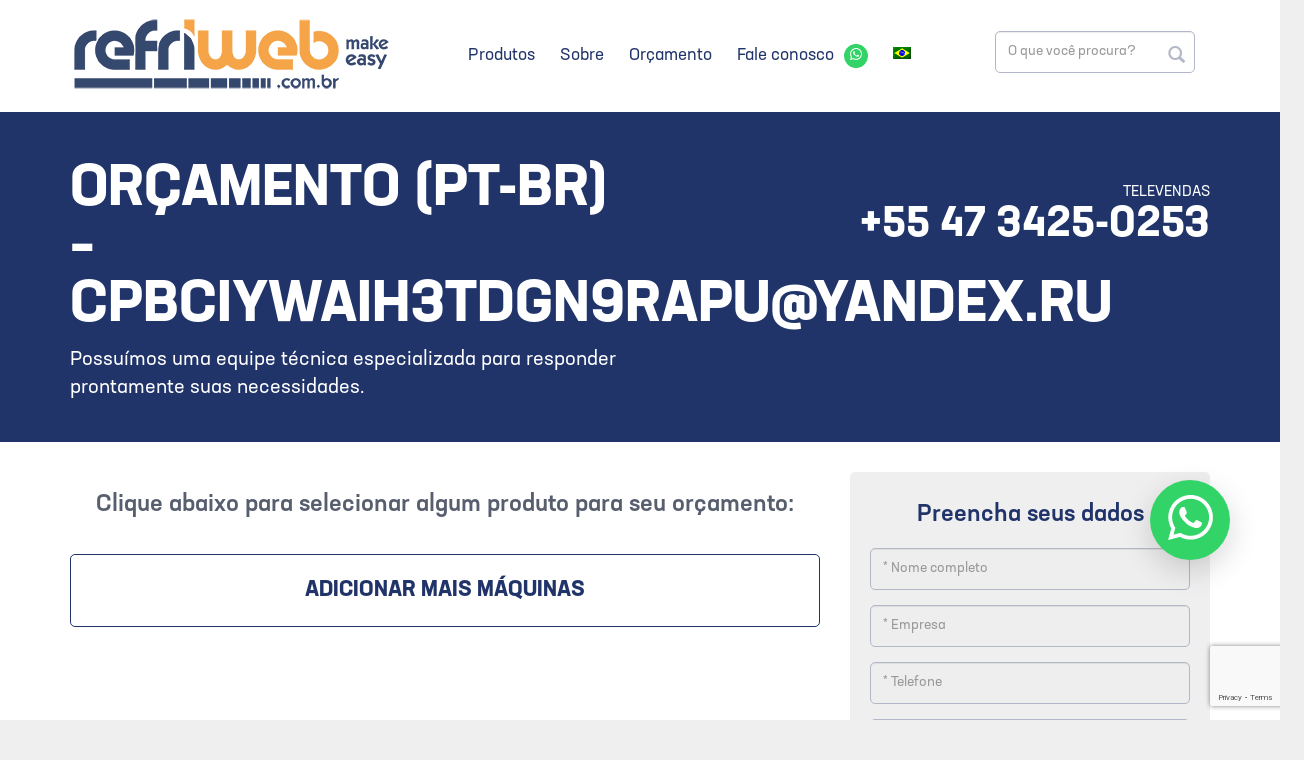

--- FILE ---
content_type: text/html; charset=utf-8
request_url: https://www.google.com/recaptcha/api2/anchor?ar=1&k=6LevigorAAAAAJii-XCFN0Uv-TrZlArz3AekUFA4&co=aHR0cHM6Ly9yZWZyaXdlYi5jb20uYnI6NDQz&hl=en&v=PoyoqOPhxBO7pBk68S4YbpHZ&size=invisible&anchor-ms=20000&execute-ms=30000&cb=5byp5pvzmuzx
body_size: 48685
content:
<!DOCTYPE HTML><html dir="ltr" lang="en"><head><meta http-equiv="Content-Type" content="text/html; charset=UTF-8">
<meta http-equiv="X-UA-Compatible" content="IE=edge">
<title>reCAPTCHA</title>
<style type="text/css">
/* cyrillic-ext */
@font-face {
  font-family: 'Roboto';
  font-style: normal;
  font-weight: 400;
  font-stretch: 100%;
  src: url(//fonts.gstatic.com/s/roboto/v48/KFO7CnqEu92Fr1ME7kSn66aGLdTylUAMa3GUBHMdazTgWw.woff2) format('woff2');
  unicode-range: U+0460-052F, U+1C80-1C8A, U+20B4, U+2DE0-2DFF, U+A640-A69F, U+FE2E-FE2F;
}
/* cyrillic */
@font-face {
  font-family: 'Roboto';
  font-style: normal;
  font-weight: 400;
  font-stretch: 100%;
  src: url(//fonts.gstatic.com/s/roboto/v48/KFO7CnqEu92Fr1ME7kSn66aGLdTylUAMa3iUBHMdazTgWw.woff2) format('woff2');
  unicode-range: U+0301, U+0400-045F, U+0490-0491, U+04B0-04B1, U+2116;
}
/* greek-ext */
@font-face {
  font-family: 'Roboto';
  font-style: normal;
  font-weight: 400;
  font-stretch: 100%;
  src: url(//fonts.gstatic.com/s/roboto/v48/KFO7CnqEu92Fr1ME7kSn66aGLdTylUAMa3CUBHMdazTgWw.woff2) format('woff2');
  unicode-range: U+1F00-1FFF;
}
/* greek */
@font-face {
  font-family: 'Roboto';
  font-style: normal;
  font-weight: 400;
  font-stretch: 100%;
  src: url(//fonts.gstatic.com/s/roboto/v48/KFO7CnqEu92Fr1ME7kSn66aGLdTylUAMa3-UBHMdazTgWw.woff2) format('woff2');
  unicode-range: U+0370-0377, U+037A-037F, U+0384-038A, U+038C, U+038E-03A1, U+03A3-03FF;
}
/* math */
@font-face {
  font-family: 'Roboto';
  font-style: normal;
  font-weight: 400;
  font-stretch: 100%;
  src: url(//fonts.gstatic.com/s/roboto/v48/KFO7CnqEu92Fr1ME7kSn66aGLdTylUAMawCUBHMdazTgWw.woff2) format('woff2');
  unicode-range: U+0302-0303, U+0305, U+0307-0308, U+0310, U+0312, U+0315, U+031A, U+0326-0327, U+032C, U+032F-0330, U+0332-0333, U+0338, U+033A, U+0346, U+034D, U+0391-03A1, U+03A3-03A9, U+03B1-03C9, U+03D1, U+03D5-03D6, U+03F0-03F1, U+03F4-03F5, U+2016-2017, U+2034-2038, U+203C, U+2040, U+2043, U+2047, U+2050, U+2057, U+205F, U+2070-2071, U+2074-208E, U+2090-209C, U+20D0-20DC, U+20E1, U+20E5-20EF, U+2100-2112, U+2114-2115, U+2117-2121, U+2123-214F, U+2190, U+2192, U+2194-21AE, U+21B0-21E5, U+21F1-21F2, U+21F4-2211, U+2213-2214, U+2216-22FF, U+2308-230B, U+2310, U+2319, U+231C-2321, U+2336-237A, U+237C, U+2395, U+239B-23B7, U+23D0, U+23DC-23E1, U+2474-2475, U+25AF, U+25B3, U+25B7, U+25BD, U+25C1, U+25CA, U+25CC, U+25FB, U+266D-266F, U+27C0-27FF, U+2900-2AFF, U+2B0E-2B11, U+2B30-2B4C, U+2BFE, U+3030, U+FF5B, U+FF5D, U+1D400-1D7FF, U+1EE00-1EEFF;
}
/* symbols */
@font-face {
  font-family: 'Roboto';
  font-style: normal;
  font-weight: 400;
  font-stretch: 100%;
  src: url(//fonts.gstatic.com/s/roboto/v48/KFO7CnqEu92Fr1ME7kSn66aGLdTylUAMaxKUBHMdazTgWw.woff2) format('woff2');
  unicode-range: U+0001-000C, U+000E-001F, U+007F-009F, U+20DD-20E0, U+20E2-20E4, U+2150-218F, U+2190, U+2192, U+2194-2199, U+21AF, U+21E6-21F0, U+21F3, U+2218-2219, U+2299, U+22C4-22C6, U+2300-243F, U+2440-244A, U+2460-24FF, U+25A0-27BF, U+2800-28FF, U+2921-2922, U+2981, U+29BF, U+29EB, U+2B00-2BFF, U+4DC0-4DFF, U+FFF9-FFFB, U+10140-1018E, U+10190-1019C, U+101A0, U+101D0-101FD, U+102E0-102FB, U+10E60-10E7E, U+1D2C0-1D2D3, U+1D2E0-1D37F, U+1F000-1F0FF, U+1F100-1F1AD, U+1F1E6-1F1FF, U+1F30D-1F30F, U+1F315, U+1F31C, U+1F31E, U+1F320-1F32C, U+1F336, U+1F378, U+1F37D, U+1F382, U+1F393-1F39F, U+1F3A7-1F3A8, U+1F3AC-1F3AF, U+1F3C2, U+1F3C4-1F3C6, U+1F3CA-1F3CE, U+1F3D4-1F3E0, U+1F3ED, U+1F3F1-1F3F3, U+1F3F5-1F3F7, U+1F408, U+1F415, U+1F41F, U+1F426, U+1F43F, U+1F441-1F442, U+1F444, U+1F446-1F449, U+1F44C-1F44E, U+1F453, U+1F46A, U+1F47D, U+1F4A3, U+1F4B0, U+1F4B3, U+1F4B9, U+1F4BB, U+1F4BF, U+1F4C8-1F4CB, U+1F4D6, U+1F4DA, U+1F4DF, U+1F4E3-1F4E6, U+1F4EA-1F4ED, U+1F4F7, U+1F4F9-1F4FB, U+1F4FD-1F4FE, U+1F503, U+1F507-1F50B, U+1F50D, U+1F512-1F513, U+1F53E-1F54A, U+1F54F-1F5FA, U+1F610, U+1F650-1F67F, U+1F687, U+1F68D, U+1F691, U+1F694, U+1F698, U+1F6AD, U+1F6B2, U+1F6B9-1F6BA, U+1F6BC, U+1F6C6-1F6CF, U+1F6D3-1F6D7, U+1F6E0-1F6EA, U+1F6F0-1F6F3, U+1F6F7-1F6FC, U+1F700-1F7FF, U+1F800-1F80B, U+1F810-1F847, U+1F850-1F859, U+1F860-1F887, U+1F890-1F8AD, U+1F8B0-1F8BB, U+1F8C0-1F8C1, U+1F900-1F90B, U+1F93B, U+1F946, U+1F984, U+1F996, U+1F9E9, U+1FA00-1FA6F, U+1FA70-1FA7C, U+1FA80-1FA89, U+1FA8F-1FAC6, U+1FACE-1FADC, U+1FADF-1FAE9, U+1FAF0-1FAF8, U+1FB00-1FBFF;
}
/* vietnamese */
@font-face {
  font-family: 'Roboto';
  font-style: normal;
  font-weight: 400;
  font-stretch: 100%;
  src: url(//fonts.gstatic.com/s/roboto/v48/KFO7CnqEu92Fr1ME7kSn66aGLdTylUAMa3OUBHMdazTgWw.woff2) format('woff2');
  unicode-range: U+0102-0103, U+0110-0111, U+0128-0129, U+0168-0169, U+01A0-01A1, U+01AF-01B0, U+0300-0301, U+0303-0304, U+0308-0309, U+0323, U+0329, U+1EA0-1EF9, U+20AB;
}
/* latin-ext */
@font-face {
  font-family: 'Roboto';
  font-style: normal;
  font-weight: 400;
  font-stretch: 100%;
  src: url(//fonts.gstatic.com/s/roboto/v48/KFO7CnqEu92Fr1ME7kSn66aGLdTylUAMa3KUBHMdazTgWw.woff2) format('woff2');
  unicode-range: U+0100-02BA, U+02BD-02C5, U+02C7-02CC, U+02CE-02D7, U+02DD-02FF, U+0304, U+0308, U+0329, U+1D00-1DBF, U+1E00-1E9F, U+1EF2-1EFF, U+2020, U+20A0-20AB, U+20AD-20C0, U+2113, U+2C60-2C7F, U+A720-A7FF;
}
/* latin */
@font-face {
  font-family: 'Roboto';
  font-style: normal;
  font-weight: 400;
  font-stretch: 100%;
  src: url(//fonts.gstatic.com/s/roboto/v48/KFO7CnqEu92Fr1ME7kSn66aGLdTylUAMa3yUBHMdazQ.woff2) format('woff2');
  unicode-range: U+0000-00FF, U+0131, U+0152-0153, U+02BB-02BC, U+02C6, U+02DA, U+02DC, U+0304, U+0308, U+0329, U+2000-206F, U+20AC, U+2122, U+2191, U+2193, U+2212, U+2215, U+FEFF, U+FFFD;
}
/* cyrillic-ext */
@font-face {
  font-family: 'Roboto';
  font-style: normal;
  font-weight: 500;
  font-stretch: 100%;
  src: url(//fonts.gstatic.com/s/roboto/v48/KFO7CnqEu92Fr1ME7kSn66aGLdTylUAMa3GUBHMdazTgWw.woff2) format('woff2');
  unicode-range: U+0460-052F, U+1C80-1C8A, U+20B4, U+2DE0-2DFF, U+A640-A69F, U+FE2E-FE2F;
}
/* cyrillic */
@font-face {
  font-family: 'Roboto';
  font-style: normal;
  font-weight: 500;
  font-stretch: 100%;
  src: url(//fonts.gstatic.com/s/roboto/v48/KFO7CnqEu92Fr1ME7kSn66aGLdTylUAMa3iUBHMdazTgWw.woff2) format('woff2');
  unicode-range: U+0301, U+0400-045F, U+0490-0491, U+04B0-04B1, U+2116;
}
/* greek-ext */
@font-face {
  font-family: 'Roboto';
  font-style: normal;
  font-weight: 500;
  font-stretch: 100%;
  src: url(//fonts.gstatic.com/s/roboto/v48/KFO7CnqEu92Fr1ME7kSn66aGLdTylUAMa3CUBHMdazTgWw.woff2) format('woff2');
  unicode-range: U+1F00-1FFF;
}
/* greek */
@font-face {
  font-family: 'Roboto';
  font-style: normal;
  font-weight: 500;
  font-stretch: 100%;
  src: url(//fonts.gstatic.com/s/roboto/v48/KFO7CnqEu92Fr1ME7kSn66aGLdTylUAMa3-UBHMdazTgWw.woff2) format('woff2');
  unicode-range: U+0370-0377, U+037A-037F, U+0384-038A, U+038C, U+038E-03A1, U+03A3-03FF;
}
/* math */
@font-face {
  font-family: 'Roboto';
  font-style: normal;
  font-weight: 500;
  font-stretch: 100%;
  src: url(//fonts.gstatic.com/s/roboto/v48/KFO7CnqEu92Fr1ME7kSn66aGLdTylUAMawCUBHMdazTgWw.woff2) format('woff2');
  unicode-range: U+0302-0303, U+0305, U+0307-0308, U+0310, U+0312, U+0315, U+031A, U+0326-0327, U+032C, U+032F-0330, U+0332-0333, U+0338, U+033A, U+0346, U+034D, U+0391-03A1, U+03A3-03A9, U+03B1-03C9, U+03D1, U+03D5-03D6, U+03F0-03F1, U+03F4-03F5, U+2016-2017, U+2034-2038, U+203C, U+2040, U+2043, U+2047, U+2050, U+2057, U+205F, U+2070-2071, U+2074-208E, U+2090-209C, U+20D0-20DC, U+20E1, U+20E5-20EF, U+2100-2112, U+2114-2115, U+2117-2121, U+2123-214F, U+2190, U+2192, U+2194-21AE, U+21B0-21E5, U+21F1-21F2, U+21F4-2211, U+2213-2214, U+2216-22FF, U+2308-230B, U+2310, U+2319, U+231C-2321, U+2336-237A, U+237C, U+2395, U+239B-23B7, U+23D0, U+23DC-23E1, U+2474-2475, U+25AF, U+25B3, U+25B7, U+25BD, U+25C1, U+25CA, U+25CC, U+25FB, U+266D-266F, U+27C0-27FF, U+2900-2AFF, U+2B0E-2B11, U+2B30-2B4C, U+2BFE, U+3030, U+FF5B, U+FF5D, U+1D400-1D7FF, U+1EE00-1EEFF;
}
/* symbols */
@font-face {
  font-family: 'Roboto';
  font-style: normal;
  font-weight: 500;
  font-stretch: 100%;
  src: url(//fonts.gstatic.com/s/roboto/v48/KFO7CnqEu92Fr1ME7kSn66aGLdTylUAMaxKUBHMdazTgWw.woff2) format('woff2');
  unicode-range: U+0001-000C, U+000E-001F, U+007F-009F, U+20DD-20E0, U+20E2-20E4, U+2150-218F, U+2190, U+2192, U+2194-2199, U+21AF, U+21E6-21F0, U+21F3, U+2218-2219, U+2299, U+22C4-22C6, U+2300-243F, U+2440-244A, U+2460-24FF, U+25A0-27BF, U+2800-28FF, U+2921-2922, U+2981, U+29BF, U+29EB, U+2B00-2BFF, U+4DC0-4DFF, U+FFF9-FFFB, U+10140-1018E, U+10190-1019C, U+101A0, U+101D0-101FD, U+102E0-102FB, U+10E60-10E7E, U+1D2C0-1D2D3, U+1D2E0-1D37F, U+1F000-1F0FF, U+1F100-1F1AD, U+1F1E6-1F1FF, U+1F30D-1F30F, U+1F315, U+1F31C, U+1F31E, U+1F320-1F32C, U+1F336, U+1F378, U+1F37D, U+1F382, U+1F393-1F39F, U+1F3A7-1F3A8, U+1F3AC-1F3AF, U+1F3C2, U+1F3C4-1F3C6, U+1F3CA-1F3CE, U+1F3D4-1F3E0, U+1F3ED, U+1F3F1-1F3F3, U+1F3F5-1F3F7, U+1F408, U+1F415, U+1F41F, U+1F426, U+1F43F, U+1F441-1F442, U+1F444, U+1F446-1F449, U+1F44C-1F44E, U+1F453, U+1F46A, U+1F47D, U+1F4A3, U+1F4B0, U+1F4B3, U+1F4B9, U+1F4BB, U+1F4BF, U+1F4C8-1F4CB, U+1F4D6, U+1F4DA, U+1F4DF, U+1F4E3-1F4E6, U+1F4EA-1F4ED, U+1F4F7, U+1F4F9-1F4FB, U+1F4FD-1F4FE, U+1F503, U+1F507-1F50B, U+1F50D, U+1F512-1F513, U+1F53E-1F54A, U+1F54F-1F5FA, U+1F610, U+1F650-1F67F, U+1F687, U+1F68D, U+1F691, U+1F694, U+1F698, U+1F6AD, U+1F6B2, U+1F6B9-1F6BA, U+1F6BC, U+1F6C6-1F6CF, U+1F6D3-1F6D7, U+1F6E0-1F6EA, U+1F6F0-1F6F3, U+1F6F7-1F6FC, U+1F700-1F7FF, U+1F800-1F80B, U+1F810-1F847, U+1F850-1F859, U+1F860-1F887, U+1F890-1F8AD, U+1F8B0-1F8BB, U+1F8C0-1F8C1, U+1F900-1F90B, U+1F93B, U+1F946, U+1F984, U+1F996, U+1F9E9, U+1FA00-1FA6F, U+1FA70-1FA7C, U+1FA80-1FA89, U+1FA8F-1FAC6, U+1FACE-1FADC, U+1FADF-1FAE9, U+1FAF0-1FAF8, U+1FB00-1FBFF;
}
/* vietnamese */
@font-face {
  font-family: 'Roboto';
  font-style: normal;
  font-weight: 500;
  font-stretch: 100%;
  src: url(//fonts.gstatic.com/s/roboto/v48/KFO7CnqEu92Fr1ME7kSn66aGLdTylUAMa3OUBHMdazTgWw.woff2) format('woff2');
  unicode-range: U+0102-0103, U+0110-0111, U+0128-0129, U+0168-0169, U+01A0-01A1, U+01AF-01B0, U+0300-0301, U+0303-0304, U+0308-0309, U+0323, U+0329, U+1EA0-1EF9, U+20AB;
}
/* latin-ext */
@font-face {
  font-family: 'Roboto';
  font-style: normal;
  font-weight: 500;
  font-stretch: 100%;
  src: url(//fonts.gstatic.com/s/roboto/v48/KFO7CnqEu92Fr1ME7kSn66aGLdTylUAMa3KUBHMdazTgWw.woff2) format('woff2');
  unicode-range: U+0100-02BA, U+02BD-02C5, U+02C7-02CC, U+02CE-02D7, U+02DD-02FF, U+0304, U+0308, U+0329, U+1D00-1DBF, U+1E00-1E9F, U+1EF2-1EFF, U+2020, U+20A0-20AB, U+20AD-20C0, U+2113, U+2C60-2C7F, U+A720-A7FF;
}
/* latin */
@font-face {
  font-family: 'Roboto';
  font-style: normal;
  font-weight: 500;
  font-stretch: 100%;
  src: url(//fonts.gstatic.com/s/roboto/v48/KFO7CnqEu92Fr1ME7kSn66aGLdTylUAMa3yUBHMdazQ.woff2) format('woff2');
  unicode-range: U+0000-00FF, U+0131, U+0152-0153, U+02BB-02BC, U+02C6, U+02DA, U+02DC, U+0304, U+0308, U+0329, U+2000-206F, U+20AC, U+2122, U+2191, U+2193, U+2212, U+2215, U+FEFF, U+FFFD;
}
/* cyrillic-ext */
@font-face {
  font-family: 'Roboto';
  font-style: normal;
  font-weight: 900;
  font-stretch: 100%;
  src: url(//fonts.gstatic.com/s/roboto/v48/KFO7CnqEu92Fr1ME7kSn66aGLdTylUAMa3GUBHMdazTgWw.woff2) format('woff2');
  unicode-range: U+0460-052F, U+1C80-1C8A, U+20B4, U+2DE0-2DFF, U+A640-A69F, U+FE2E-FE2F;
}
/* cyrillic */
@font-face {
  font-family: 'Roboto';
  font-style: normal;
  font-weight: 900;
  font-stretch: 100%;
  src: url(//fonts.gstatic.com/s/roboto/v48/KFO7CnqEu92Fr1ME7kSn66aGLdTylUAMa3iUBHMdazTgWw.woff2) format('woff2');
  unicode-range: U+0301, U+0400-045F, U+0490-0491, U+04B0-04B1, U+2116;
}
/* greek-ext */
@font-face {
  font-family: 'Roboto';
  font-style: normal;
  font-weight: 900;
  font-stretch: 100%;
  src: url(//fonts.gstatic.com/s/roboto/v48/KFO7CnqEu92Fr1ME7kSn66aGLdTylUAMa3CUBHMdazTgWw.woff2) format('woff2');
  unicode-range: U+1F00-1FFF;
}
/* greek */
@font-face {
  font-family: 'Roboto';
  font-style: normal;
  font-weight: 900;
  font-stretch: 100%;
  src: url(//fonts.gstatic.com/s/roboto/v48/KFO7CnqEu92Fr1ME7kSn66aGLdTylUAMa3-UBHMdazTgWw.woff2) format('woff2');
  unicode-range: U+0370-0377, U+037A-037F, U+0384-038A, U+038C, U+038E-03A1, U+03A3-03FF;
}
/* math */
@font-face {
  font-family: 'Roboto';
  font-style: normal;
  font-weight: 900;
  font-stretch: 100%;
  src: url(//fonts.gstatic.com/s/roboto/v48/KFO7CnqEu92Fr1ME7kSn66aGLdTylUAMawCUBHMdazTgWw.woff2) format('woff2');
  unicode-range: U+0302-0303, U+0305, U+0307-0308, U+0310, U+0312, U+0315, U+031A, U+0326-0327, U+032C, U+032F-0330, U+0332-0333, U+0338, U+033A, U+0346, U+034D, U+0391-03A1, U+03A3-03A9, U+03B1-03C9, U+03D1, U+03D5-03D6, U+03F0-03F1, U+03F4-03F5, U+2016-2017, U+2034-2038, U+203C, U+2040, U+2043, U+2047, U+2050, U+2057, U+205F, U+2070-2071, U+2074-208E, U+2090-209C, U+20D0-20DC, U+20E1, U+20E5-20EF, U+2100-2112, U+2114-2115, U+2117-2121, U+2123-214F, U+2190, U+2192, U+2194-21AE, U+21B0-21E5, U+21F1-21F2, U+21F4-2211, U+2213-2214, U+2216-22FF, U+2308-230B, U+2310, U+2319, U+231C-2321, U+2336-237A, U+237C, U+2395, U+239B-23B7, U+23D0, U+23DC-23E1, U+2474-2475, U+25AF, U+25B3, U+25B7, U+25BD, U+25C1, U+25CA, U+25CC, U+25FB, U+266D-266F, U+27C0-27FF, U+2900-2AFF, U+2B0E-2B11, U+2B30-2B4C, U+2BFE, U+3030, U+FF5B, U+FF5D, U+1D400-1D7FF, U+1EE00-1EEFF;
}
/* symbols */
@font-face {
  font-family: 'Roboto';
  font-style: normal;
  font-weight: 900;
  font-stretch: 100%;
  src: url(//fonts.gstatic.com/s/roboto/v48/KFO7CnqEu92Fr1ME7kSn66aGLdTylUAMaxKUBHMdazTgWw.woff2) format('woff2');
  unicode-range: U+0001-000C, U+000E-001F, U+007F-009F, U+20DD-20E0, U+20E2-20E4, U+2150-218F, U+2190, U+2192, U+2194-2199, U+21AF, U+21E6-21F0, U+21F3, U+2218-2219, U+2299, U+22C4-22C6, U+2300-243F, U+2440-244A, U+2460-24FF, U+25A0-27BF, U+2800-28FF, U+2921-2922, U+2981, U+29BF, U+29EB, U+2B00-2BFF, U+4DC0-4DFF, U+FFF9-FFFB, U+10140-1018E, U+10190-1019C, U+101A0, U+101D0-101FD, U+102E0-102FB, U+10E60-10E7E, U+1D2C0-1D2D3, U+1D2E0-1D37F, U+1F000-1F0FF, U+1F100-1F1AD, U+1F1E6-1F1FF, U+1F30D-1F30F, U+1F315, U+1F31C, U+1F31E, U+1F320-1F32C, U+1F336, U+1F378, U+1F37D, U+1F382, U+1F393-1F39F, U+1F3A7-1F3A8, U+1F3AC-1F3AF, U+1F3C2, U+1F3C4-1F3C6, U+1F3CA-1F3CE, U+1F3D4-1F3E0, U+1F3ED, U+1F3F1-1F3F3, U+1F3F5-1F3F7, U+1F408, U+1F415, U+1F41F, U+1F426, U+1F43F, U+1F441-1F442, U+1F444, U+1F446-1F449, U+1F44C-1F44E, U+1F453, U+1F46A, U+1F47D, U+1F4A3, U+1F4B0, U+1F4B3, U+1F4B9, U+1F4BB, U+1F4BF, U+1F4C8-1F4CB, U+1F4D6, U+1F4DA, U+1F4DF, U+1F4E3-1F4E6, U+1F4EA-1F4ED, U+1F4F7, U+1F4F9-1F4FB, U+1F4FD-1F4FE, U+1F503, U+1F507-1F50B, U+1F50D, U+1F512-1F513, U+1F53E-1F54A, U+1F54F-1F5FA, U+1F610, U+1F650-1F67F, U+1F687, U+1F68D, U+1F691, U+1F694, U+1F698, U+1F6AD, U+1F6B2, U+1F6B9-1F6BA, U+1F6BC, U+1F6C6-1F6CF, U+1F6D3-1F6D7, U+1F6E0-1F6EA, U+1F6F0-1F6F3, U+1F6F7-1F6FC, U+1F700-1F7FF, U+1F800-1F80B, U+1F810-1F847, U+1F850-1F859, U+1F860-1F887, U+1F890-1F8AD, U+1F8B0-1F8BB, U+1F8C0-1F8C1, U+1F900-1F90B, U+1F93B, U+1F946, U+1F984, U+1F996, U+1F9E9, U+1FA00-1FA6F, U+1FA70-1FA7C, U+1FA80-1FA89, U+1FA8F-1FAC6, U+1FACE-1FADC, U+1FADF-1FAE9, U+1FAF0-1FAF8, U+1FB00-1FBFF;
}
/* vietnamese */
@font-face {
  font-family: 'Roboto';
  font-style: normal;
  font-weight: 900;
  font-stretch: 100%;
  src: url(//fonts.gstatic.com/s/roboto/v48/KFO7CnqEu92Fr1ME7kSn66aGLdTylUAMa3OUBHMdazTgWw.woff2) format('woff2');
  unicode-range: U+0102-0103, U+0110-0111, U+0128-0129, U+0168-0169, U+01A0-01A1, U+01AF-01B0, U+0300-0301, U+0303-0304, U+0308-0309, U+0323, U+0329, U+1EA0-1EF9, U+20AB;
}
/* latin-ext */
@font-face {
  font-family: 'Roboto';
  font-style: normal;
  font-weight: 900;
  font-stretch: 100%;
  src: url(//fonts.gstatic.com/s/roboto/v48/KFO7CnqEu92Fr1ME7kSn66aGLdTylUAMa3KUBHMdazTgWw.woff2) format('woff2');
  unicode-range: U+0100-02BA, U+02BD-02C5, U+02C7-02CC, U+02CE-02D7, U+02DD-02FF, U+0304, U+0308, U+0329, U+1D00-1DBF, U+1E00-1E9F, U+1EF2-1EFF, U+2020, U+20A0-20AB, U+20AD-20C0, U+2113, U+2C60-2C7F, U+A720-A7FF;
}
/* latin */
@font-face {
  font-family: 'Roboto';
  font-style: normal;
  font-weight: 900;
  font-stretch: 100%;
  src: url(//fonts.gstatic.com/s/roboto/v48/KFO7CnqEu92Fr1ME7kSn66aGLdTylUAMa3yUBHMdazQ.woff2) format('woff2');
  unicode-range: U+0000-00FF, U+0131, U+0152-0153, U+02BB-02BC, U+02C6, U+02DA, U+02DC, U+0304, U+0308, U+0329, U+2000-206F, U+20AC, U+2122, U+2191, U+2193, U+2212, U+2215, U+FEFF, U+FFFD;
}

</style>
<link rel="stylesheet" type="text/css" href="https://www.gstatic.com/recaptcha/releases/PoyoqOPhxBO7pBk68S4YbpHZ/styles__ltr.css">
<script nonce="UvmN2slVhho1W8b9B2q7Ug" type="text/javascript">window['__recaptcha_api'] = 'https://www.google.com/recaptcha/api2/';</script>
<script type="text/javascript" src="https://www.gstatic.com/recaptcha/releases/PoyoqOPhxBO7pBk68S4YbpHZ/recaptcha__en.js" nonce="UvmN2slVhho1W8b9B2q7Ug">
      
    </script></head>
<body><div id="rc-anchor-alert" class="rc-anchor-alert"></div>
<input type="hidden" id="recaptcha-token" value="[base64]">
<script type="text/javascript" nonce="UvmN2slVhho1W8b9B2q7Ug">
      recaptcha.anchor.Main.init("[\x22ainput\x22,[\x22bgdata\x22,\x22\x22,\[base64]/[base64]/[base64]/[base64]/[base64]/[base64]/KGcoTywyNTMsTy5PKSxVRyhPLEMpKTpnKE8sMjUzLEMpLE8pKSxsKSksTykpfSxieT1mdW5jdGlvbihDLE8sdSxsKXtmb3IobD0odT1SKEMpLDApO08+MDtPLS0pbD1sPDw4fFooQyk7ZyhDLHUsbCl9LFVHPWZ1bmN0aW9uKEMsTyl7Qy5pLmxlbmd0aD4xMDQ/[base64]/[base64]/[base64]/[base64]/[base64]/[base64]/[base64]\\u003d\x22,\[base64]\\u003d\\u003d\x22,\x22QC1QJcKZw5nCojJDw4bDuMKFw57Cnmogd8Oofx0VWB0Jw7EFc1ZSYMKyw49yPWhuWXPDhcKtw4rCvcK4w6t1VwguwobCkjrClirDh8OLwqwcBsOlEUhdw51QHMKdwpguEsOgw40uwr/DmUzCksOoKcOCX8K6NsKSccKlR8OiwrwNNRLDg1fDhBgCwqdRwpI3E1QkHMK7BcORGcOqTMO8ZsOtwqnCgV/ChcKKwq0cbcOMKsKbwrwjNMKbS8O2wq3DuToGwoEQaTnDg8KAbcOtDMOtwpNzw6HCp8OYLwZOcsKIM8OLScKkMgBdGsKFw6bCpAHDlMOswpFXD8KxAk4qZMO1wqjCgsOmQMOGw4UROMOdw5IMRU/DlULDqMO/[base64]/DqgDCoFZEwo7CoA4pHzTDsEp2wq3Dh07Cj8Kowr0ITsKawqh+OyvDhAbDvU9WF8Ksw5sNXcOpCDAWLD5wJgjCgkh+JMO4NcOdwrEDJWkUwr0fwrbCpXd/IsOQf8KKVi/DowxOYsORw5jCisO+PMOyw65hw67DoCMKNXceDcOaGEzCp8Oqw6k/J8OwwoAYFHYZw47DocOkwoDDm8KYHsKkw4A3X8KJwojDnBjChsKQDcKQw7kXw7nDhgYlcRbCtcKbCEZKJcOQDAVcAB7Dhy3DtcORw5bDgRQcHQcpOR7CqsOdTsKfTio7wrYeNMOJw5FuFMOqFMOEwoZMIlNlwojDr8OSWj/[base64]/NMO8w6QTw4Jsb3bCqcOPwodMIB/[base64]/w4MXw4ZOa0QKw6INFz/[base64]/Dixlcw5gxw51fwqo4wqHCr8K5K8OvFUJ2WsO3wqkVYcOaw6HDssKqw6B3N8Ouw7lCHmp4d8KwaH/CosKYwoZQw7d3w7bDmMOvLsKuSEvDvcK5wpIeG8OKYQhjAMKdaAUkLUlML8KGd3HCqCnCsTFDPQ/ChkAIwp5Bw5UVw5rCucKAwq7CosKHZcKDFnTDnWnDnjYGHsKyfMKLViU7w4zDvhRzIMKZw7Vlw68KwpNBw60Qw73DosKbdsKobMO/cnA5w7dtw5sSwqfDg1oWRHPDng86Om5kwqJUNC5zwpM6fF7DqcOHNlkjNUptw7rCgwUVesKgw6BVw7jCnMOPTiphw4TCiwl3wqtlA0zCihFJDsKawos1w47ClMKRdsOCDX7Cu3N6w6rCqsOBawJWw5/CrTUPw6DCqwXDsMK6wqUEB8KMwqBaY8OjLAvDniB2woZSw5UNwqnCgBbDiMKsAH/Dmy7DoSbDsjHCpG5ywrh/eWXCoybCjFQJJMKiwrjDssOQHSPCuUFAw7fCisO/w6kHbkLDvsKlGcKsCMOIwr5GKBPCt8OyaR7DvMKzClpPCMOdw7zCnQnCv8KXw4zClgnCpRtEw7HDpsKUasKww6HCoMOww4nCvRjDvionYsOFB2jCn1PDhGwbJMK4LTQwwq9KFBdWBMOYwpbDpMKqIsOpwo7DjnIiwoYaw7/CoDfDu8OswpRMwqLDgSrDoTPDumVeV8OOL2DCkCbDrB3CmsOcw50Fw6PCtMOjMg7DjjVuw61qbcK3K07DnTUubXrDtcKBeWpywoxEw7FFwokhwoVOQMKAN8Ouw6s1wrEODsKEWcOdwpo1w7HDlUV3wrp/[base64]/w5jCucKHwrzCuUXDlsOAwqANcsKew43CmmLCmsK5UsKrw6owI8KwwofDllHDvjHCtMK8wpzCkDPDlMKce8Oow5HCsWcYCMKUwqg8TsOoQmxPU8KlwqktwoZXwr7DpX9Zw4XDhGZmNCU5NsOyCCAHGVbDm1BcaT15FgksSBXDmxbDsS/CjhLDrsKjOTrClCPDi11mw4/DuwcVw4QUw4LDrSrDnnt8CX3Cun1XwoHDtWXDp8KGK2HDv2IYwrljEW3CjsKtw75/w7DCjih3KCsZwrszecKXMWbCqcOAw5AcWsK+R8Kdw7sAwpBWwodMw4LDlsKNXBfCnQLCm8OKacKGwqU3w5fCisO9w5vDtxfCh37DvyU8HcK7wq5/wqonw4tQVMKaRsOAwrfDrMOxUDvClkfDvcOLw4vChFPCi8KywqNLwotSw7lhw59Aa8OUcHjCi8ODZk5NMsOlw6tfQ14+w4EewonDr3VIZsOQwq57w4pyKsO8YsKJwpPDhMK4TVfCggjCo3TDsMOgFsKKwpErEyfCtwHCo8OWwpDCu8KBw7/DrGPCr8ONw53Cl8OMwqzCvsOCNMKhRWQZGxbCrcKBw6XDsBNPWjB9G8OGfSs6wrPDggXDmsOdw5nDiMOkw7vCvRrDhx4rw4rCgQfDrHwvw7LCnsKiX8KVw4DDvcOtw502wq1Lw4rCsXkAwpRUw41yJsKUwrDDuMK/MMKKwoPDkBHCp8K6w4jCo8K9cinCq8OPw6dHw4Nkw48Pw6Axw4bDgFbCn8KLw6LDgMO5w4PDncOzw45nwr/DkXnDl3VGw43DpTTDn8O+BRxKRwfDpgPCr3EIW2RPw5rClMKvwovDqcKhBMOdBRIGw7NVw7dQw7zDn8Ksw711T8KiXFY7FsOEw600w7h/[base64]/Cm8OJw5pwf8Kiwp/[base64]/CrgJWWMOEwpoUwqAfBcORacKVch4zw5rCvzlMLSsnXsK4w4k7asKLw5rDowI/wr3DkMKsw7FNw7A8w4zCisKHw4bClsOtCjHDvcOQw5sZwrVBwrIiw7IMSsOKbcOWwpBKw78QaF7Cm2XCksO8UMOQZzk+wpouZsKPagnCiiItdcK6P8KnUMOSUsOMw6LCqcKZw7XCncO5fsOLIsKXw6/CsWdhwpPDhWvCs8KtSkvCngoOFsO8RMOqwqLCiwk0SsKAK8O7wppvbMOQDBAhewLCi0Inw4XDucKGw4R6woQ5EFl+Ch3CpUnCvMKZwr45fkBOwqrDrxPDkgNLSVtYaMKuwoBiNT1MJcO7w6/DncO5VcO8w79nPmALF8O/w5ktH8KZw5jDkcOSIMOJFjNiwobClmrDlMOHKjzDqMOtVXQzw4rDr2fDqUfDqCAcw4Zyw500w4liw6fDuT7CgHDDvxJBwqA2w5cEw4nCnsOMwoXCtcOFNlHDjcOxbzYsw7Jxwqh5woB0w6MWOFlVw4zDqsOtw6HCjMKVwpFeXHBewrZFc0/CtsOUwpXCjcK7w780w4k4XGVgEXR1OmIKw5l0wrTDmsKvwpDCoyDDrMKaw5vDg2Vbw5hnw6NTw4vCiz/[base64]/Cnlh9fHrCkcKCw7Ypw50VKsOHbsK0w5HCgMKIN3jCtcOYWMOUcg00BMKUaQ9aN8O3w7cDw73DvgjCnTfCpRkpEVsVdcKjwrvDgcKXRlXDmcKWH8OaSsOmwoTCgUsvNA0DworDicOVw5JJw5TCgRPCuxDDpAIUw7XDqHHDuRHChkIkw6oUK2xZwq/DgxDDucOjw4PCmz3DiMONBcK1N8KSw7YqJU8Aw71vwpowbSHDo3vCo2LDlxfCkgLCvcK5CMO7w49swrLDn1/Dl8Kew6JxwqnDjsOzFWFEIMKdKcKCwrIrwpU7woITHE3Dsz/[base64]/DoMOIwozDlsKTwrfCmHx8AzLCocOMAsKPDklPwq5MwqfClsKxw43DkyzCsMK2wq/DtQNEBGcvEg/[base64]/DtMKqwpjDhk/Cn1rDgcOGCsOBPlxCasKKw5vDp8ODwqgdw77CvMOPZMO3wq1lwp4HLH3Dg8O7wo5hTixuwpcCNhrCvjvCpBjCnBRUw7kzZsKuwr7DnzlxwqdON0bCsnjChcKBQEcmw7BQUsKFwr9pUcKTw5IjBX3CplbDvjhBwqzDqsKMwrcswp1ReAHDvsO/[base64]/[base64]/UmQfNCHDnmcNwqNHw5PDgUYqbsKsw5TDvcOUG8Krw4tQBU5UNMOhwo7CvxfDuzDCr8OvZk9qwqcdwodvcMK8aRLDksORw7TClBLCukVfw6jDoUTCmjzCuEZ/w67Dk8K7wr4Cw7w4bcOTKjnCs8KiEcKywqDCrQ5Dw5zCv8KOUhVYfsKyMW40E8OIR0nChMKYw4vDuTgSLTtZwpnCh8Oow5BIwpnDtk/CiQIww7XChi9lwq0SRBB2ZU3Ck8Osw6HCkcKhwqUSAwLCqilywrB1AsKlQMK/w5bCsi8KfhTCjm7DuFkyw70Uw7vDp3haTFwGBcOQw5VCw5VZwqwQw5nDoj/CuCvCo8KVwqTDvkwgbMOPw4vDkBADTcOmw4PDtcK2w7TDsVbCpExeZsK/[base64]/[base64]/DsMOvXMOqwq3DmHPCksKsacOWwqDCjsOYw7bCv8K3w71/wrssw4NZRDnCnQ/DkVkkV8KHcMK5Z8Ktw4nDvRt+w55/blDCrTIew4U4LxzDoMKpwpDDqcKSwrTDuRZkw7vCrMKSDcO0w5RNwrRvN8Kiw7R2OcKqwprDpFvCksOKwovCrBUqEsK6wqpoJRbDsMKdUULDqcO1PEZtfQ7DiEzCvmRzw70JXcOWVsOpw5XCvMKAIGPDssOmwqfDpsK0woQtw5VIMcKmw4/DgcOAw4DDmBHDpMKzIRsof2/Dj8K+wrcyO2dKw7jCqh1TesKgw7ELHcKBanLClGrCp2XDmk8wLxbDksO0w7pqPsOyHh7CnsKjH11fwojDtMKswrHDgkfDr3ZUw4wkK8OkMcOhTjoIwoLCrB/DtsO6EWTDpE9ewrTDscO/wotVIsKmawXCjsK0QjPClWU1BMO5ecKww5HDkcOGecOdNsKQCydRwrzCv8K8wqXDm8K4LR3DpsKgw7JxHsKbw6PDscK/w5tLMQjCjMKSPx0/UxDDrcOPw4rDlsK1Q081ccOLBMOAwrwBwo1BYXzDqsOrwqALwpDDilbDtWLCrMK2TcKsQgY8A8OtwoV5w6/DrmvDmsK2dsOzagnCkMKDfsK4w4x/dxgjIRhDbcOLIlzCs8OCa8O2wr7Ds8OrFsKEwqJlwovChsKmw7Y5w4oFBMO1JgJfw7dkbMOEw60JwqwfwqzChcKgw4fCjSjCuMKUUsKUHGdkeWwoXsKLbcO/w5N/w6TDpsKSwpjClcKqw43Di1sPARMsAzpdIwN4w4LCs8KsJ8O4fmHCl2TDksOZwp/DsjLDvMKpwqlZVQbDizFCwpx7G8O5w6s2wpBmL2nDm8ObAsOqw75NeC4cw4jCrMOSPyXCtMOBw5LDtX3DjcKjC18SwqxIw5oXc8OKwqxTa1/[base64]/DhGrClDDDtsOuf8K6w7HCjcK8U8Oiwod/QT/CkQbDpmxxwpXCow5gwrrDgcOVJsO4J8OVOgnCnWrDlMOFLsONwoNbw5XCscKzwqrDoxIeNsOnIn/CuVvCv1/[base64]/J07CrsOGa8KAwp9RwqjDtsKdwpzCoMOeES/Cg1nCo8Kew7Iew5nCr8KvPTkqDXdRwqjCh0pMB3LCmVdHwoXDrcO6w5sIEcKCwoV4w4kBwrgAFjbCoMK6w6oreMKKwpY3Y8Kdwr5Bw4XCoQpdEcK3wo/Cs8OVw754wr/DqhjDiiZeCB4gemDDjsKew6RLd3gfw6nDsMKYw7PCoWLCt8OFXWgkwo/DnW83K8KxwrTDsMO8dMO/[base64]/CrW5tJ8K5w4dqw5rCvGnDt8OaE1bDukPDp8OdHsOdGcKHw5PCmUN9w4AgwrFDDsO1wocIw63Cu0vCm8KzN3XDq1ooWMKNCUTDvyIGNHtefcOqwrnCj8Odw71DcVHDh8KtEAxww5MOCGPDgW/CqcKWQcK+ScK1fcKhw6vCtyfDsXnCk8Klw4llw5hdFMKgwqTCgiHDn3jDkwjCuEPDjnfClUDDsX4pdgnCuhUVMklFasOrOS7Dn8O8w6TDkcKEwroXwoc+w5PCsH/DmUgoc8KRMk9sZwLCjcOlGBzDp8OywrDDoikGEFXCiMKXwrpNdsOYwqgHwqMOI8Oib0l7M8OEw7NKYWZEwpkybcOLwolwwoo/[base64]/Dl8KdOghewqtXM01ww6Jrw7vCiMOLwoLDvS/DusKvwrFXSsO/dEXCnsOSKnh+wr7Cnn/[base64]/Cg8OFw7YCw75eWsK0BsKODMKxbsOmwpHDmMKlw4LDoj4Fw4p9dVU9DCsYBsONWsKLd8OKBMOJdFkIw6MHw4LCosK/JsK+IMOVwo4ZLsOqwrJ+wpnCkMOBw6NSw4EKw7XDmhMUGgjDlcOJJMKFwpnDrcOMNcOnZsKWN3jCtMOow5DDiksnwpXDscOjHcO8w7sIHcO6w63CsgFgHVxOwow5ET3Dgg4ywqHCl8KEwpRyw5nDmsOAw4rChsKASjPCk3HCi1zDj8K8w6QfccKCfcO4wppZbU/Ct0vCgyYuwrlaGyPCv8KPw67Djjo8LhhFwpRlwqFFwot9NhvCoUbDnXc5wrI+w4Umw5FZw7DDm3fCmMKGwqzDv8OvWC8+w6nDsCXDmcKqwpHCnhbCoWsod0Bgw67Drh3DnwpMfMOIYcKsw7ISbMKWw5PCqMKMY8OMCE4jEiIyF8K0NMKJw7Jjbh/DrsKowqs/VBIAw70EaSLCtnfDmU0zw6fDssK+NDvCrnovRsOkOsOQw4TDjwg4w49Sw4DCgwZtKsOVwqfCusO/w4nDiMKAwrdZHMK/[base64]/wrDDncO6wrrCiMKJAMOlw4jCkCvDusOUwp8RQ8O1AHUww7/CksKow4jDmRvDiDMNw6LDmFYzw4Bow5zCgsOYbAfCv8OFw7xew4TCg2cdAEnChDXCqsKPw4/ChcKoM8KNw7pyEcOFw6zCicO5dRjDl0/CnXdPwonDszzCpcKHKjVcKW3CpMOwY8OtVyjCknPCpsOCwrspwovCsivDljNuw6PDgkvCuRDDpsOpV8KPwqLDt3UyDkzDqmgdA8OiJMOkU0AkJUPDpgkzc0DCgRd5w6N9woHCrMKpYsK3wr3DmMO/w4vCryV7D8O4blHChTgjw4bCqcKwX1clXMOawog5w6t1DBHDq8OuYcO8dB3CkR3DosOGw4B3Fyp6fgNEw6Fywp5mwqfDr8KNw67ClDvClVxjZMOEwps/dxfDocOYw5ccdzJ/wrgmSsKPSBjCqyg6w6TDpi7CkDQLfjFWEA3Dqgw2w4nDt8Oxf0t9O8ODwqdOWcKaw4vDl1MwC24cSMOCbcK0wozDiMOIwogVw6bDjBXDlcKjwpQkwox3w6IfHF/DtUkOwpnCs2/CmsK5eMKjwp8xwr7DuMK4fsK+P8K7wpF7J0PDuA8uPcKKTsKELcO8w61TIkvCvcK/VsKNw4DDkcOjwrsVNgFZw4/Cu8KRAsOQw5Y3e3jCowrCi8KGAMOrKEJXw5fDt8Kuwrw4b8O0w4FnJ8O4wpBFPsKYw69/e8Kndiowwrtmw6/Cv8KIw5/CuMKWd8KEwrTCk2wGw57ClW3DpMOJP8KvMcKdwqgbD8KNNcKLw6xxT8Ouw7DDrMO6RkM7wqx/C8ODwrVHw5RjwrHDnwXChEHCpsKSwqbCoMKiwrzCvw/CqsK/w4zCt8OUScO7eGkbPXVpL0DDjXQpw6nCg3rCu8OFUBEXMsKjdgjDpTXCvEvDjcORHcKpcTTDrMKQNDzChcKAP8OvchrCmXbCoF/DnkxZL8KJwpV8w7XDhsOpw4TCgl3CrExqTDtSM3dZUcKuBDN+w5PCqMKXJgkgKcO+BBtAwo3DjMOMwqhqw4TDhXfDtyHCkMKkEnjDql8pCUpRDH4Kw7IHw7nClXrCvMOLwrHCoWAIwrzCjmAWw7zCsBAgPCDChX/DmcKFw4Azw5zCksOqw6bDrMK7wrx8BQgTPMKDGUUow7XCssOZMMOVCsOpHsOxw4fDvTctDcOHc8OQwo1cw4HDpRzDgiDDncO9w67Cqm52O8KoDWZ/IyTCo8ODwqIUw7XCr8K0LHXCsBNZE8KGw7t4w4IAwrN4wq/Dh8KEY3vDg8K8w6TCimbCncKUTMOowrJdw7PDp2jClMKkK8KEd0ZJFsKHwqTDmVYTYMK7YMKVw75Rb8OPCRkXC8O2GMO7w4HCgjpCA0IOw67DosOnY1/DqMKgw4vDqBbCk1vDjRTCmhcYwqHClcK7w7fDrBUUJil/w4htfMKrwqtRwrjDsSPCkz7DowEfZCPCu8Ksw6jDtMOhT3PDtlfCsUDDiizCu8KJRsO7KsOwwq1CEsKgw7h/dMOswq8wasK0w61If3hVbnvCkMORNgbDmnjDljXDnkfDgRdfOcKMORJMwpPCusOyw4s9w6pZGMOvAhHDqQ7Dj8KPw4dtRwHDgcODwrIdMsOfwo3Do8KrZsOTwqPCsyMbwrLCmmxTI8OYwpfCtMKQGcKvLcOPw6YzZsKPw7QMf8OEwpvDsjvCucKuDl/CoMKbdcOSCMOxw7vDksOIbiLDisKhwrDDrcOEfsKew7HDvsOOw7lWwpwwETVHw6d8SQYSGD3CnWbCmcOLQMKWXsOlw70tKMOfRMKew6gAwoHCuMKYw7PCsjzDi8OjC8KIcigVfDnDgsKSO8KQw6LDlsK2wot1w7TDnE46Am7CnCYFdmMAIE4uw7E/TMOowpdqPTvCjw/DnsKZwpBWw6NuE8KhDmLCtyEXdsKOXhxlw5XCqMOsbsKVXHAAw7V1OFDCicORaS/DmTpVwqHCgcKew6YCw5XDm8KHfsOSQmfDvUzCvMOLw5nCs0lYwqTDuMOWwoXDoi48wo16w6MlQ8KcAcKxworDnFJNw7wfwpzDhxA1wqHDvcKEAC7Di8KSD8OfHT4yEErCmiN9w6HDncOuXsO/[base64]/CtcOiNz8PwqgoX0TDhnFbwqsjAMKOwoI/[base64]/Dt8OIw5AKSW0iCHDCmcKtwoPDtm5mw4gbwrVQaDrDksOdw7DCn8K5wpltDsKGwpDDon3Dl8KtOQBQwoLCuV9aH8O7w4tOw48CUcOYQC1qHmh/[base64]/[base64]/[base64]/bcKfLXoRcT/CrmXCiMKmAsO+IsO5fGzChcKQUMOfKGLCvhDCkcK2J8ONw77DgCkERTUiw4HCjMKow6vCtcKVw4TChsOlanouwrnDlCXDqMKywrJ0YSHCuMONXX5twpTDusOkw40ow7rDsxErw7BRwppIYwDDgiwJwq/ChsOTNMO5wpMGJFBmIDDCrMKFDEnDscO6WmAAwqHCvUNYw5DDtcOETsOZw73Ch8OzFkUlKsKtwpIQQsOHTnE8H8Oow6DCksONw43Ci8K5d8K2woQoOMKww4zDiQzDq8OrPVrDgRNCw7h+w63Dr8OowrpYemHDssOaCE5JPX9GwqrDiktNw4jCrcKCZ8OKK3F7w6w/GcKzw5nDjcOxwr3CicO3WlZRGjYHC2oDwrTDlHxdLsOaw5pewqJxKcOQCMKZGcOUw6fDnsK9c8Krwq/CvsKrw4Iow6IVw5EcfMKCYTtXwpjDj8OjwpPDgsOAwq/[base64]/OivCu8O9MCfCm3s2wpTCkAjDoUVYw7tlTMKpBUJhwpfCpsKFw5TDkMK+wrDDslhgGsKuw7PCk8KzG0Rgw5jDgmxnw53DgUdsw7vDhMOWID/DjVfCpsK8DWVJw6rCncOtw5QtwrbDmMO2wplqwqTCqsOJclsdSl8MLMO4wqjCtEcCwqdTP03CscOUP8OETcKkTwg0w4XDmwEDwrnCrQ7Ct8Oxw5ccSsOawoh8TcK5acKLw6EJw5vDj8KJQibCtMKew7/DucKCwqrCs8KmZiIWw6ICC3PDisK8w6TDu8Otw5TDmcOuwoXDhnDDtx0Qw6/[base64]/DtsODwobDoEhhw68PwpLDpsKQw7B1FsOkw5TCqRDCqkfDnMKSw51jSsK5wqEJw63Dh8OEwpLCvwLCvhcvEMO0woRRV8KAL8KPRmtvSFJ+w4DDt8KxSEkqTcK/wqUKw5I9w68TABxgaBYuJcKgZMOXwrTDuMKewpXCnnTDm8OeG8K8GcKOH8Kyw5XClsK5w5TChBrChAgkPW5OVWjDlMOaWcO6IsKWP8KPwrQjPEBHVE/[base64]/DgsOuwokOw6nDnR1eDsKyw4hNwrfDuMKMw6TDnX8lw5XCi8K9wrt4wpQEX8O9w7HCrMO5JcOLHsOvwrnDuMOow5thw7bCq8KYw6lSc8KTZ8OfMcKaw6zCq2/DgsOKBAHDgVrDrn8Lw4bCsMKVCMOlwqUewppwHmENwpw5VMKewoo9A3ElwrkXwrnDq2jCgcKfGEADw4bCjx4wPcKqwoPDrcOBwrnCvX/Dq8OBQB1twozDvkZWPcOywrlgworCnMOxw6A/w4phwoTCjWtObxDCrsOsGVZJw5DCvMK8DzBmwojCnkPCoiQgGD7Cv2g8ExjCjXfCnDV6GW/DlMOAw7rCgBrCikAiIcOcw7MUC8OiwokMw4HCtMOfKStdwrnCkQXCqyLDkC7CsxUwacOxCsOUwpJ7w5/Cn0xqwqDDs8OSw4TDqHbCqFdzYyTDg8Omw6kAHENIBsK7w43DjADDpx5wegHDucKmw53CjcOQQMOLw7rCki41woBGeiAyLWDDhcKycMKGw6tFw5PClxTDg2DCtGNKUcObQUkJQGZTbcKME8Khw5jCjw/CpMKywpNywqrDlnfDm8KOAcKSCMOGOy9bYDpYw7gvdSHCmcKTWEAKw6bDlW15dsO7W3XDqA3Ct2EDfcKwNyDDoMKVwoHCvndMwpTDmRAvNsOlewB+XgzDvcKJwpJLIDrDjsOqw6/[base64]/[base64]/DqMOvJUBLwrNkw6bCuMOWw4YJwpDCr8OmT8Omw6gZdUJQLydYTMOmP8KtwqIxwo9Aw5VwecO9RCdxBBczw7fDkCjDmMOOFVYtdHoTw7bDuXB3Zk5EckzDmVrCrhEidns3wrHDiXHDsylNWVwJcHxxAMK/w7dqZ0nCn8K3wrUlwqIyQsKROcKOSQdVIcK7wol6wrANw4XCu8OxHcOoOFPChMKqCcKuw6LCqz59w4jDlE/CpznDocOtw6XDp8OLwqQ4w6E4DC8BwoMPagV7wpvDpsOVPsK3w5/Cv8K2w6MGJcKQOmdewrApBMOEw7wYw5gdX8Kqw7EGwoUtwqTDoMOACVvCgWnCocORwqXClElsWcKBw5vDknVJFnfDik4+w60/[base64]/DicOxw7VXw67Cjh/CsWI2wokrw5lQK8KneMOtw7F2wqBRwrHCk0jDoGETwrrCpybClVrDkTYGw4LDosKWw6NVdy/[base64]/DtngiM8KgwrJCw5B9AUkFw4zDrTPDgMO8wrjDoifCjcO1w5PDscOJbktMPm9zPFMKCcOZw4jDusKKw7J3JF0NGMKFwrwPQmjDjWRsY0DDowdTPlcqwp/[base64]/[base64]/CpAMaOwNqQAhRw5Ahw6XCkl1ZworDlxbCi23DicOmAMO2NsKgwqEDTXnDmsKjD2bDm8OCwrPCjBfCq3FSwrXCvgc+wofCpjTDqsOOw5Bgwr7DkcOCw6ZvwpgSwotOw7A7A8KlDMOGFmTDk8KfYn4gccO+w4gBw4vDpV/CqlpYw4LCvcORwpY7AcOjD3fDrMOLG8O3dwjCknDDlsKUWyBCCBrDvsOZY2HDjMOdwoLDslfCp1/DrMKAwqpiBA4LLsOrSUpUw78Ow7ljeMK5w5NkXlbDs8Ofw5vDt8KzdcO1wphSUjTCp0rCu8KAWsO0w7DDs8OwwqfDvMOGwpnCrkpFwoUYPEPCtBlOVkTDvBzCvsKIw6rDrGcJwpl8w78OwpgfZ8KtVsOdOyvDjMOyw49sDRh6RMOYNBR/WcKcwqBiacOIC8OwW8Kedi3DrmdKMcKfw7Vpwo/DmsKowonDosKScn8rwrd3PMOBwqbDk8K/KcKKDMKqwqR9w4ttwqzDoB/Cg8K0CHw2WmHDq0/[base64]/DgAfDi8O1FTYJAMK5wrNpw545w6/DoBoLw7VGCcKPQzbCkcKyOMOxAknDty3DgyklGTsrO8OEOMOqw60bwoRzPMO/w4nDqTxcZXDDhsOnwr9XcsKRPDrDlMKNwpPDi8KNwrFlwrt9RklACUTCsgnCvHvDiEHCi8KqPMKnVsOnA1fDqsOlagvDnl5sVHvDn8KaI8O3wpsFAV08aMO+bcKzwrENVMKHw5zDhGMFJyzCqDRUwq4Qwo/CjXPDqS1qw7VVwoDCm3zCgsKlDcKqwrrCiG5kw6/[base64]/[base64]/[base64]/Dn8KJw5bCrsOQw6wcbcKWwos2HAfCmXTClkbCpcKVG8OufMOeZxIEwr3DuAcuwoXDszcOQ8OWw7FvHXgSw5vDlMOoHcOpGhUZLCnDpMKcwotRwp/CkjXCvVTCsy3DgU5Iw6bDlsOFw78CMcOMw5LDmsKBw40ZAMOswpPDsMOnbMOIdsK+wqADAHhNwovCj07DmMOOGcOFwoQjwohREsOaRsOZwpARw6kGcBXDiDNxw7PCkC0Xw5lCO2XCr8KQw5DCtnPCuCF3SsK/XT7ChsOqwp3CosOSwoHCsFMyFsKYwqIBUSXCksOmwpgqLTw3w4TDgMKADcKQw41kSlvClcKkw7dmwrYSc8Kqw6XDjcOmwrHDk8O/[base64]/DjMOCTBAjVcOxcivCmcOpwr1JwpvCqMO1GsKZw5HCtsOTwosMaMKvwpUPaTzDuzcrOMKfw7/[base64]/Cl8OJwqfDqsKBwoZUwp/DkMOYwrpUw6LCt8Oow6bCjMOsdUgkSSvCmsKZHsKRXx/DjhgpFFPCsyNOw6bCvDPCqcOywoQpwog+YlhJVsKJw7MXOHVXwpLCphQ5w7bDusOLeBVjwrs1w7nDq8OJBMOEw6jDlyUlwp7DgcOfKnjCkcK8w6DChGwkf1Zpw5ZCBcKScg/CvD7DpMKwL8OZXsKmw6LClirCkcOIN8KqwovCj8OFBcOBw44ww6/DlyACasOwwq5lBgTChWLDp8KIwqLDi8Orw5ZKw6HCvVNqYcKYw6YGw7l7w7Bzw53CmcK1E8KOwrPDjcKreGQWcRfDmHdIE8KEwrgMc1gif0HDoQPDsMKUw6cRPcKAw60RZcO/w5PClMKuc8KRwpxkwq1hwrDCkm/ChB3DkMO0LcKNdMKvwo7DmGtYM04zwpPCicOnX8OUwqouGMOXQBrCmMKTw5bCjhrCm8Kow7DCocOMT8OZdD5acsKOATtRwolJw7jDthZOwqsWw6waHyLDvcKzw7VZH8KSwqLCvS9NQsO6w67DgnHCjCwzw44IwpIWP8KXeEoIwqvDqMOhAnp/w4sSw4fDrjNJw4XClSAjWgrCniEYacKXw5vCgng8LcOLXFRgPsO+Ngkiw7bClcKzIh7Dn8KcwqHDgwwUwqzDkcOyw4o7w6LDu8KZGcKKDwVSwr7Crz/DqnYYwo3CoTxMwo/Do8KxV08aHcK3PQlhKm/[base64]/CnVAMw6rCgcOJw5rDn3LCu8Kmw6LDiVTDjj7CsS/CkcOgWWDCnQfCv8Ozw4zCgMKcFMO2XMKHCsORW8OYw5nCncKSwqXCnFxnBDwZQExxbMKZIMOCw7DCqcOfw5VCwqHDnTM5HcK6EjdFD8KaS25iwqkqwrMDLsKOKsO9GcOEbMOVAsO6wo8oeHPCrMO1w7EiQ8KSwo5lw6PCiF/Co8OZw6rCv8Krw5zDo8OEw7wawroHYcOPwqBDa03DhsOAIsKrwoYLwrnCmWLCjsKow6rDhSHCq8OWMBQ9w5/DuDolZBVVSABMdxJaw6PDj0FQKsOgRMK1CD4dfMKJw7zDnxdzdmLCiwRFWWB1BWXDqSbDuArDjC7CocKjCMOoVsOoCMK1JMKvfFwUbh09U8KQLFAkw67CucOPasKlwrVQw7Rkw6zCmcOBwoo6wrjDs3nCgcOWdsOkwpN5J1EAI3/DpS0AGk3DgSTCoToxw4EWwpzCpyIDEcKDAMKiAsOkwoHCk3xCOX3ClMOTwoE8w5snwrfCj8OHw4ZJd0xsAsKkZcKEwpUYw51MwoVVVcKwwoN5w61awqUSw7rDv8OvKMOjGiNLw5rCpcKqKsOpPTLCrsO6w6vDgsKlwqc1WsKTwrzCmAzDpMKvw4/DkMO+ScOQwrrCtMK7QcOvwqvCpMKhdsO5w6owSMKrw4nClMOmaMKBEsOPKXDDomszwo1Vw4/CgcObPMOWw7DCqnN9w6LDocKVwrRmOxfCpsO0LsKvwoLCpyrCgjsYw4YOwpwFwopEFBrCiFsBwpjCs8KUNMKcG13CgsKvwqVqwqjDoC9ewpB4PlXCpnLCmx1Pwo8Zw69fw4dcTn/[base64]/MDUyLcKRBDHCi8OUwqVDw4ZHwr1awqzDvMObfsKHwo/CucKow643aWLCksOew6LCgMOPHHECwrPDpMKRDQLCqsK8wrvDi8Ofw4HCkMOrw40Yw43ClsKCS8Oqe8OCOzHDl0nCjMKuHTTCs8Osw5DDiMK2NhAVOX1dw7MQwqsWw5RNwrQIDGPCkTPCjGLCvD5wXcOxSz4MwqEpw5nDsW7Cs8OQwoBlTMKfYQTDghXCvsKUVU7CoX/Ctj0QbMOKHFU3Rk7DtMO5w4JQwodhTsO4w7/[base64]/[base64]/[base64]/CtcKSecObw7hANzLCpcOZfcOew5Ehwo04w5DDh8K3wowdworCusK4wrhqwpHDgsOrwprCkcKxw59aKxrDvsKZH8OnwpTDjVgvwobCk1Q6w5I4w4ISDsKLw7c4w5Brw7HDlDpFwozCh8OzQVTCtys1Hz8qw7BxEMKAYwQVw6V/w7nDjMOBdsOBSMKkOkPDlcKORG/[base64]/LsOcwq/CnjZoIUMnfDxhPMKnwpZKcwUJFxNAw5sOw7o1wplPDsKEw4c9KsOIwq87w4DDm8OyKSoXJT/[base64]/woDCgyfCtwTCoWY+wozCkMKpwpTDph1dSMODwq84LSBcwo0Tw7gCOcOEw4U6wqUCJltVwrBpOcODw4jChMKAw5gwIsO8w43DoMOmw60bCzPCgsKPa8KhMRTDpztbwq/Dlz7DoFVAw4/DlsKDFMK/WTjCucK0w5YEAsOYw4fDswIcw7EybMOBY8Orw57Dp8KFFMK6w4ADE8Ona8KaMWhSwpnDgwzDrDTCrwTCi3vCrRljf3IOd2VOwonDnMO9wqJ7XMKeYcKIw7vDmGrDocKJwqx0DMK/ekhuw4Y7wphcO8OtARQ9w68cF8KzVsOiYwfCgEF8fcOHFkvDhh9VP8ONQsORwrJqPMOydMOPd8OLw603UxI+MyLCpmzCti3DtVMvA1HDhcO2wrDCucO6IQrCnBzCvcOGw5TDhBXDgsOZw79geA3Ctn1rMV/Cp8KRVFJxw7LCj8KZUlZNdsKuV3fDmMKIW23Dq8Kmw65wdmZcMsOfPsKWTzZpNXrDmX/Ch3opw4vDkcKUwrJGVAbCtG1YCMK5w4PCtxTCi07ChMKhUsKfwqs5PMKPP353w495CsOZd0BXwrvDjzcDQDYFw6jDhl99wqcVw79DSRhcC8O/w4Jjw59cUMKsw4Q6G8KSAcK7FwTDoMO+OS1Qw4DCvcK4IwomKG/CqsOLw5Q4DRhrw4pOwpHDgMKvV8Kgw6U0w5LCk1jDlMKhwpbDjMOXYcOqVcOWw5PDgsKraMK6acKpwrPDmg/Dp2nCpW1UCSLDnsOcwrfCjm7CsMOKwqkCw6XCj25aw5nDulY4f8KkX3bDnGzDqg7DmRLChMKiw70AQsKwR8O/H8KFDMOawpnCrsOPw4gAw7x7w5oidmnDnkrDssKabcOAw6VVw6HDu3bDq8OBDk0RP8OEGcKZCUvDt8OgGz8LNMOEwpJyJFDDnn1PwocQLsKbZ1Ylw47CiXTCksO1woJwEsOUwqXColYMw5kNDsO/GzzCnX/[base64]/P8KICsOxw57DgEkyf8KSwp1kb8O6wqTDpxHDpVbDn1sYQ8ORw60ow5dzwr9gfHvCjMOxSl8LEsK5eHEzwrwvSmnCk8KGw64RdcOnw4Agwr3Dq8Kdw6oRw5HCkBDCisOZwr0AwojDtsKIwpJOwpEGRMOUHcKCEjJ/[base64]/DmsO+UcOfY8KPAXxuY0TCt3khwpXCpGnCqgZ4U2UTw5tgHMKfw79dQSzDk8OFTcKSZsOvFMKLfVdIPwPDlmTDlsO/YcK4X8Oyw7HCmz7Dj8KLBAgoEXDCrcKIUS4WHUQfHcKSw6vDnzPDoyLDiz4OwokEwpnDiBnDmxUSIsOXw67DjRjDtcKeDhvCpQ9Ww6jDqMO5woNYwqsVZMK8wo/DqsOQeXhLY27Ci2cLw48XwqR8QsKYw4nCs8KLw58ew4FzAwAAFBrCi8KRfgXDr8OSAsKvVy/DnMOMw5DDncKJEMOfwr5ZVghMw7bDhMOOVw7CqcOAw4vDkMOQwrIXbMKpXEZ2Pmx2UcObcMKfNMOxfiDDtjPCucOFwr51VwPCkMOnw4rDnTl5dcOEwqQUw4JNw7E5wpfCv2BMYTnDlg7Dg8KWR8OEwqtdwqbDgMOqwrPDv8OTV31IFH3DsAUTw4jDu3ItCcObRsKfw6/DpsKiw6XDt8K1wqdpQsOuwr7CmMKRXMK8w7IBeMK7w77CuMOASMK3MQzCki7DrcOhw5NLaU03XMKXw5zCucKCwqFSw6dMw50Bwp5AwqgKw6tGAMKyLVkkwqrCh8OiwqvCrsKAeSYLwozCvMO/w5pJXQbDnMOcwpkQAMKiaiV3NcOEBi1mw4hXKcOsNAB5UcKlw4Z7HcK2bRPCkGk4w4xkwpPDscKgw4nCjVvDo8KPesKRwpLCksK9eHbCr8KmwqjChEbCu0Ezw4HDgywnw4RUSzHCjcK/wrXDiFbCt0fCt8K8wrppw4w6w6kYwqcvw4zDpxJpLMOtUcKyw5HCuH0sw5c7wpYWIsOFwp7Ci3bCt8KTB8OxU8KmwprDjwjDtyB6wr7CosKBw7FQwq9Cw43CjMOiMzDDoBYJFBTCtS3CoC/CtTNqPxzCrMKYKRN4woHChE3Dv8OyPMKwD0t3VsOpfsK5w4XClGDCjcKYNsOxw7bCrMKPw7Vkf0fCiMKLw65Jw6HDrcKIFsKjUcK5wovDmcOQw44uQsOIUcKET8Oqwq0Sw5NeX1w/fTHCkcKFL3vDosK2w7A4w7DDosOQF2LDnntYwpXCkSAFHE8pLMKIZsK5S2oGw4HDomZBw5LCuS58GMKJMBLDnsOEwqAewqttw4Y1w4nCkMKowonDhXTDg1ZFw5JnbsOGTmrCosOSPMOqASLCnxwAw5XCsGXCisO1wqDCiGVtIFjCl8Kww4g1bMK1wokZwq/[base64]/DqUBsNMKBHMKswrrDs3LCuyFreQDDqAN/w4NGw65tw47ChnTDtMOyLzzDnsOgwpBGEsKfwrXDpU7CjsK1wqFbwpVjBMK5eMKAYsKOIcOqQ8OmLxPDqW3Cg8KrwrjCuRbCqyAfw6cJLwPCs8Ksw7XDncO5b0vDpUXDg8K3wrjDtXppfcKYwo5Iw7nDkx/[base64]/P8KbPG5OwojDuRbCmjfDnC/CsUzChcKePMOAdi4kH21NKsO8w6cQw5Foe8KCwq/CskoZBX8uw5LCj1kpdi7CsQgBwrDCjzcLFMK0Q8K1woDCgGJtwod2w6HCv8Kywo7CiSIZw4V3wrd5wpTDnzhAw5g1BCdSwpgvEMOVw4jDqEEfw4djPcOBwqXDmsOpwqvClUVkQloTCxvCr8OjfjXDkjd/WMO8fcOUwqs5w57Dj8OvA2h+YcKmXMONScOJw4ILwr3DnMOIJsK7CcOVw4xwdGdowos6woc3fRssQ3TDt8KmNBLDiMOgw47Cux7DlsO4wo3DrA5PChMow4/[base64]/[base64]/[base64]/[base64]\x22],null,[\x22conf\x22,null,\x226LevigorAAAAAJii-XCFN0Uv-TrZlArz3AekUFA4\x22,0,null,null,null,1,[21,125,63,73,95,87,41,43,42,83,102,105,109,121],[1017145,449],0,null,null,null,null,0,null,0,null,700,1,null,0,\[base64]/76lBhnEnQkZnOKMAhnM8xEZ\x22,0,0,null,null,1,null,0,0,null,null,null,0],\x22https://refriweb.com.br:443\x22,null,[3,1,1],null,null,null,1,3600,[\x22https://www.google.com/intl/en/policies/privacy/\x22,\x22https://www.google.com/intl/en/policies/terms/\x22],\x22rkXSECKfudLi7zLFSvM2eBfbjyNJxwUSY7QA77QCv40\\u003d\x22,1,0,null,1,1769145827683,0,0,[145],null,[11],\x22RC-TPmUsNNuboUVhg\x22,null,null,null,null,null,\x220dAFcWeA44-ZIUUsungTXJI7D0NAUiXcNQ7lDjAcuvFArbfnnT2rXDkozExUBjlXwt0sNR8R2DO_pkOyeqxCPwRUA4IK1ISi25_A\x22,1769228627817]");
    </script></body></html>

--- FILE ---
content_type: text/html; charset=utf-8
request_url: https://www.google.com/recaptcha/api2/anchor?ar=1&k=6LevigorAAAAAJii-XCFN0Uv-TrZlArz3AekUFA4&co=aHR0cHM6Ly9yZWZyaXdlYi5jb20uYnI6NDQz&hl=en&v=PoyoqOPhxBO7pBk68S4YbpHZ&size=invisible&sa=submit&anchor-ms=20000&execute-ms=30000&cb=kw4eg6q8dtco
body_size: 48280
content:
<!DOCTYPE HTML><html dir="ltr" lang="en"><head><meta http-equiv="Content-Type" content="text/html; charset=UTF-8">
<meta http-equiv="X-UA-Compatible" content="IE=edge">
<title>reCAPTCHA</title>
<style type="text/css">
/* cyrillic-ext */
@font-face {
  font-family: 'Roboto';
  font-style: normal;
  font-weight: 400;
  font-stretch: 100%;
  src: url(//fonts.gstatic.com/s/roboto/v48/KFO7CnqEu92Fr1ME7kSn66aGLdTylUAMa3GUBHMdazTgWw.woff2) format('woff2');
  unicode-range: U+0460-052F, U+1C80-1C8A, U+20B4, U+2DE0-2DFF, U+A640-A69F, U+FE2E-FE2F;
}
/* cyrillic */
@font-face {
  font-family: 'Roboto';
  font-style: normal;
  font-weight: 400;
  font-stretch: 100%;
  src: url(//fonts.gstatic.com/s/roboto/v48/KFO7CnqEu92Fr1ME7kSn66aGLdTylUAMa3iUBHMdazTgWw.woff2) format('woff2');
  unicode-range: U+0301, U+0400-045F, U+0490-0491, U+04B0-04B1, U+2116;
}
/* greek-ext */
@font-face {
  font-family: 'Roboto';
  font-style: normal;
  font-weight: 400;
  font-stretch: 100%;
  src: url(//fonts.gstatic.com/s/roboto/v48/KFO7CnqEu92Fr1ME7kSn66aGLdTylUAMa3CUBHMdazTgWw.woff2) format('woff2');
  unicode-range: U+1F00-1FFF;
}
/* greek */
@font-face {
  font-family: 'Roboto';
  font-style: normal;
  font-weight: 400;
  font-stretch: 100%;
  src: url(//fonts.gstatic.com/s/roboto/v48/KFO7CnqEu92Fr1ME7kSn66aGLdTylUAMa3-UBHMdazTgWw.woff2) format('woff2');
  unicode-range: U+0370-0377, U+037A-037F, U+0384-038A, U+038C, U+038E-03A1, U+03A3-03FF;
}
/* math */
@font-face {
  font-family: 'Roboto';
  font-style: normal;
  font-weight: 400;
  font-stretch: 100%;
  src: url(//fonts.gstatic.com/s/roboto/v48/KFO7CnqEu92Fr1ME7kSn66aGLdTylUAMawCUBHMdazTgWw.woff2) format('woff2');
  unicode-range: U+0302-0303, U+0305, U+0307-0308, U+0310, U+0312, U+0315, U+031A, U+0326-0327, U+032C, U+032F-0330, U+0332-0333, U+0338, U+033A, U+0346, U+034D, U+0391-03A1, U+03A3-03A9, U+03B1-03C9, U+03D1, U+03D5-03D6, U+03F0-03F1, U+03F4-03F5, U+2016-2017, U+2034-2038, U+203C, U+2040, U+2043, U+2047, U+2050, U+2057, U+205F, U+2070-2071, U+2074-208E, U+2090-209C, U+20D0-20DC, U+20E1, U+20E5-20EF, U+2100-2112, U+2114-2115, U+2117-2121, U+2123-214F, U+2190, U+2192, U+2194-21AE, U+21B0-21E5, U+21F1-21F2, U+21F4-2211, U+2213-2214, U+2216-22FF, U+2308-230B, U+2310, U+2319, U+231C-2321, U+2336-237A, U+237C, U+2395, U+239B-23B7, U+23D0, U+23DC-23E1, U+2474-2475, U+25AF, U+25B3, U+25B7, U+25BD, U+25C1, U+25CA, U+25CC, U+25FB, U+266D-266F, U+27C0-27FF, U+2900-2AFF, U+2B0E-2B11, U+2B30-2B4C, U+2BFE, U+3030, U+FF5B, U+FF5D, U+1D400-1D7FF, U+1EE00-1EEFF;
}
/* symbols */
@font-face {
  font-family: 'Roboto';
  font-style: normal;
  font-weight: 400;
  font-stretch: 100%;
  src: url(//fonts.gstatic.com/s/roboto/v48/KFO7CnqEu92Fr1ME7kSn66aGLdTylUAMaxKUBHMdazTgWw.woff2) format('woff2');
  unicode-range: U+0001-000C, U+000E-001F, U+007F-009F, U+20DD-20E0, U+20E2-20E4, U+2150-218F, U+2190, U+2192, U+2194-2199, U+21AF, U+21E6-21F0, U+21F3, U+2218-2219, U+2299, U+22C4-22C6, U+2300-243F, U+2440-244A, U+2460-24FF, U+25A0-27BF, U+2800-28FF, U+2921-2922, U+2981, U+29BF, U+29EB, U+2B00-2BFF, U+4DC0-4DFF, U+FFF9-FFFB, U+10140-1018E, U+10190-1019C, U+101A0, U+101D0-101FD, U+102E0-102FB, U+10E60-10E7E, U+1D2C0-1D2D3, U+1D2E0-1D37F, U+1F000-1F0FF, U+1F100-1F1AD, U+1F1E6-1F1FF, U+1F30D-1F30F, U+1F315, U+1F31C, U+1F31E, U+1F320-1F32C, U+1F336, U+1F378, U+1F37D, U+1F382, U+1F393-1F39F, U+1F3A7-1F3A8, U+1F3AC-1F3AF, U+1F3C2, U+1F3C4-1F3C6, U+1F3CA-1F3CE, U+1F3D4-1F3E0, U+1F3ED, U+1F3F1-1F3F3, U+1F3F5-1F3F7, U+1F408, U+1F415, U+1F41F, U+1F426, U+1F43F, U+1F441-1F442, U+1F444, U+1F446-1F449, U+1F44C-1F44E, U+1F453, U+1F46A, U+1F47D, U+1F4A3, U+1F4B0, U+1F4B3, U+1F4B9, U+1F4BB, U+1F4BF, U+1F4C8-1F4CB, U+1F4D6, U+1F4DA, U+1F4DF, U+1F4E3-1F4E6, U+1F4EA-1F4ED, U+1F4F7, U+1F4F9-1F4FB, U+1F4FD-1F4FE, U+1F503, U+1F507-1F50B, U+1F50D, U+1F512-1F513, U+1F53E-1F54A, U+1F54F-1F5FA, U+1F610, U+1F650-1F67F, U+1F687, U+1F68D, U+1F691, U+1F694, U+1F698, U+1F6AD, U+1F6B2, U+1F6B9-1F6BA, U+1F6BC, U+1F6C6-1F6CF, U+1F6D3-1F6D7, U+1F6E0-1F6EA, U+1F6F0-1F6F3, U+1F6F7-1F6FC, U+1F700-1F7FF, U+1F800-1F80B, U+1F810-1F847, U+1F850-1F859, U+1F860-1F887, U+1F890-1F8AD, U+1F8B0-1F8BB, U+1F8C0-1F8C1, U+1F900-1F90B, U+1F93B, U+1F946, U+1F984, U+1F996, U+1F9E9, U+1FA00-1FA6F, U+1FA70-1FA7C, U+1FA80-1FA89, U+1FA8F-1FAC6, U+1FACE-1FADC, U+1FADF-1FAE9, U+1FAF0-1FAF8, U+1FB00-1FBFF;
}
/* vietnamese */
@font-face {
  font-family: 'Roboto';
  font-style: normal;
  font-weight: 400;
  font-stretch: 100%;
  src: url(//fonts.gstatic.com/s/roboto/v48/KFO7CnqEu92Fr1ME7kSn66aGLdTylUAMa3OUBHMdazTgWw.woff2) format('woff2');
  unicode-range: U+0102-0103, U+0110-0111, U+0128-0129, U+0168-0169, U+01A0-01A1, U+01AF-01B0, U+0300-0301, U+0303-0304, U+0308-0309, U+0323, U+0329, U+1EA0-1EF9, U+20AB;
}
/* latin-ext */
@font-face {
  font-family: 'Roboto';
  font-style: normal;
  font-weight: 400;
  font-stretch: 100%;
  src: url(//fonts.gstatic.com/s/roboto/v48/KFO7CnqEu92Fr1ME7kSn66aGLdTylUAMa3KUBHMdazTgWw.woff2) format('woff2');
  unicode-range: U+0100-02BA, U+02BD-02C5, U+02C7-02CC, U+02CE-02D7, U+02DD-02FF, U+0304, U+0308, U+0329, U+1D00-1DBF, U+1E00-1E9F, U+1EF2-1EFF, U+2020, U+20A0-20AB, U+20AD-20C0, U+2113, U+2C60-2C7F, U+A720-A7FF;
}
/* latin */
@font-face {
  font-family: 'Roboto';
  font-style: normal;
  font-weight: 400;
  font-stretch: 100%;
  src: url(//fonts.gstatic.com/s/roboto/v48/KFO7CnqEu92Fr1ME7kSn66aGLdTylUAMa3yUBHMdazQ.woff2) format('woff2');
  unicode-range: U+0000-00FF, U+0131, U+0152-0153, U+02BB-02BC, U+02C6, U+02DA, U+02DC, U+0304, U+0308, U+0329, U+2000-206F, U+20AC, U+2122, U+2191, U+2193, U+2212, U+2215, U+FEFF, U+FFFD;
}
/* cyrillic-ext */
@font-face {
  font-family: 'Roboto';
  font-style: normal;
  font-weight: 500;
  font-stretch: 100%;
  src: url(//fonts.gstatic.com/s/roboto/v48/KFO7CnqEu92Fr1ME7kSn66aGLdTylUAMa3GUBHMdazTgWw.woff2) format('woff2');
  unicode-range: U+0460-052F, U+1C80-1C8A, U+20B4, U+2DE0-2DFF, U+A640-A69F, U+FE2E-FE2F;
}
/* cyrillic */
@font-face {
  font-family: 'Roboto';
  font-style: normal;
  font-weight: 500;
  font-stretch: 100%;
  src: url(//fonts.gstatic.com/s/roboto/v48/KFO7CnqEu92Fr1ME7kSn66aGLdTylUAMa3iUBHMdazTgWw.woff2) format('woff2');
  unicode-range: U+0301, U+0400-045F, U+0490-0491, U+04B0-04B1, U+2116;
}
/* greek-ext */
@font-face {
  font-family: 'Roboto';
  font-style: normal;
  font-weight: 500;
  font-stretch: 100%;
  src: url(//fonts.gstatic.com/s/roboto/v48/KFO7CnqEu92Fr1ME7kSn66aGLdTylUAMa3CUBHMdazTgWw.woff2) format('woff2');
  unicode-range: U+1F00-1FFF;
}
/* greek */
@font-face {
  font-family: 'Roboto';
  font-style: normal;
  font-weight: 500;
  font-stretch: 100%;
  src: url(//fonts.gstatic.com/s/roboto/v48/KFO7CnqEu92Fr1ME7kSn66aGLdTylUAMa3-UBHMdazTgWw.woff2) format('woff2');
  unicode-range: U+0370-0377, U+037A-037F, U+0384-038A, U+038C, U+038E-03A1, U+03A3-03FF;
}
/* math */
@font-face {
  font-family: 'Roboto';
  font-style: normal;
  font-weight: 500;
  font-stretch: 100%;
  src: url(//fonts.gstatic.com/s/roboto/v48/KFO7CnqEu92Fr1ME7kSn66aGLdTylUAMawCUBHMdazTgWw.woff2) format('woff2');
  unicode-range: U+0302-0303, U+0305, U+0307-0308, U+0310, U+0312, U+0315, U+031A, U+0326-0327, U+032C, U+032F-0330, U+0332-0333, U+0338, U+033A, U+0346, U+034D, U+0391-03A1, U+03A3-03A9, U+03B1-03C9, U+03D1, U+03D5-03D6, U+03F0-03F1, U+03F4-03F5, U+2016-2017, U+2034-2038, U+203C, U+2040, U+2043, U+2047, U+2050, U+2057, U+205F, U+2070-2071, U+2074-208E, U+2090-209C, U+20D0-20DC, U+20E1, U+20E5-20EF, U+2100-2112, U+2114-2115, U+2117-2121, U+2123-214F, U+2190, U+2192, U+2194-21AE, U+21B0-21E5, U+21F1-21F2, U+21F4-2211, U+2213-2214, U+2216-22FF, U+2308-230B, U+2310, U+2319, U+231C-2321, U+2336-237A, U+237C, U+2395, U+239B-23B7, U+23D0, U+23DC-23E1, U+2474-2475, U+25AF, U+25B3, U+25B7, U+25BD, U+25C1, U+25CA, U+25CC, U+25FB, U+266D-266F, U+27C0-27FF, U+2900-2AFF, U+2B0E-2B11, U+2B30-2B4C, U+2BFE, U+3030, U+FF5B, U+FF5D, U+1D400-1D7FF, U+1EE00-1EEFF;
}
/* symbols */
@font-face {
  font-family: 'Roboto';
  font-style: normal;
  font-weight: 500;
  font-stretch: 100%;
  src: url(//fonts.gstatic.com/s/roboto/v48/KFO7CnqEu92Fr1ME7kSn66aGLdTylUAMaxKUBHMdazTgWw.woff2) format('woff2');
  unicode-range: U+0001-000C, U+000E-001F, U+007F-009F, U+20DD-20E0, U+20E2-20E4, U+2150-218F, U+2190, U+2192, U+2194-2199, U+21AF, U+21E6-21F0, U+21F3, U+2218-2219, U+2299, U+22C4-22C6, U+2300-243F, U+2440-244A, U+2460-24FF, U+25A0-27BF, U+2800-28FF, U+2921-2922, U+2981, U+29BF, U+29EB, U+2B00-2BFF, U+4DC0-4DFF, U+FFF9-FFFB, U+10140-1018E, U+10190-1019C, U+101A0, U+101D0-101FD, U+102E0-102FB, U+10E60-10E7E, U+1D2C0-1D2D3, U+1D2E0-1D37F, U+1F000-1F0FF, U+1F100-1F1AD, U+1F1E6-1F1FF, U+1F30D-1F30F, U+1F315, U+1F31C, U+1F31E, U+1F320-1F32C, U+1F336, U+1F378, U+1F37D, U+1F382, U+1F393-1F39F, U+1F3A7-1F3A8, U+1F3AC-1F3AF, U+1F3C2, U+1F3C4-1F3C6, U+1F3CA-1F3CE, U+1F3D4-1F3E0, U+1F3ED, U+1F3F1-1F3F3, U+1F3F5-1F3F7, U+1F408, U+1F415, U+1F41F, U+1F426, U+1F43F, U+1F441-1F442, U+1F444, U+1F446-1F449, U+1F44C-1F44E, U+1F453, U+1F46A, U+1F47D, U+1F4A3, U+1F4B0, U+1F4B3, U+1F4B9, U+1F4BB, U+1F4BF, U+1F4C8-1F4CB, U+1F4D6, U+1F4DA, U+1F4DF, U+1F4E3-1F4E6, U+1F4EA-1F4ED, U+1F4F7, U+1F4F9-1F4FB, U+1F4FD-1F4FE, U+1F503, U+1F507-1F50B, U+1F50D, U+1F512-1F513, U+1F53E-1F54A, U+1F54F-1F5FA, U+1F610, U+1F650-1F67F, U+1F687, U+1F68D, U+1F691, U+1F694, U+1F698, U+1F6AD, U+1F6B2, U+1F6B9-1F6BA, U+1F6BC, U+1F6C6-1F6CF, U+1F6D3-1F6D7, U+1F6E0-1F6EA, U+1F6F0-1F6F3, U+1F6F7-1F6FC, U+1F700-1F7FF, U+1F800-1F80B, U+1F810-1F847, U+1F850-1F859, U+1F860-1F887, U+1F890-1F8AD, U+1F8B0-1F8BB, U+1F8C0-1F8C1, U+1F900-1F90B, U+1F93B, U+1F946, U+1F984, U+1F996, U+1F9E9, U+1FA00-1FA6F, U+1FA70-1FA7C, U+1FA80-1FA89, U+1FA8F-1FAC6, U+1FACE-1FADC, U+1FADF-1FAE9, U+1FAF0-1FAF8, U+1FB00-1FBFF;
}
/* vietnamese */
@font-face {
  font-family: 'Roboto';
  font-style: normal;
  font-weight: 500;
  font-stretch: 100%;
  src: url(//fonts.gstatic.com/s/roboto/v48/KFO7CnqEu92Fr1ME7kSn66aGLdTylUAMa3OUBHMdazTgWw.woff2) format('woff2');
  unicode-range: U+0102-0103, U+0110-0111, U+0128-0129, U+0168-0169, U+01A0-01A1, U+01AF-01B0, U+0300-0301, U+0303-0304, U+0308-0309, U+0323, U+0329, U+1EA0-1EF9, U+20AB;
}
/* latin-ext */
@font-face {
  font-family: 'Roboto';
  font-style: normal;
  font-weight: 500;
  font-stretch: 100%;
  src: url(//fonts.gstatic.com/s/roboto/v48/KFO7CnqEu92Fr1ME7kSn66aGLdTylUAMa3KUBHMdazTgWw.woff2) format('woff2');
  unicode-range: U+0100-02BA, U+02BD-02C5, U+02C7-02CC, U+02CE-02D7, U+02DD-02FF, U+0304, U+0308, U+0329, U+1D00-1DBF, U+1E00-1E9F, U+1EF2-1EFF, U+2020, U+20A0-20AB, U+20AD-20C0, U+2113, U+2C60-2C7F, U+A720-A7FF;
}
/* latin */
@font-face {
  font-family: 'Roboto';
  font-style: normal;
  font-weight: 500;
  font-stretch: 100%;
  src: url(//fonts.gstatic.com/s/roboto/v48/KFO7CnqEu92Fr1ME7kSn66aGLdTylUAMa3yUBHMdazQ.woff2) format('woff2');
  unicode-range: U+0000-00FF, U+0131, U+0152-0153, U+02BB-02BC, U+02C6, U+02DA, U+02DC, U+0304, U+0308, U+0329, U+2000-206F, U+20AC, U+2122, U+2191, U+2193, U+2212, U+2215, U+FEFF, U+FFFD;
}
/* cyrillic-ext */
@font-face {
  font-family: 'Roboto';
  font-style: normal;
  font-weight: 900;
  font-stretch: 100%;
  src: url(//fonts.gstatic.com/s/roboto/v48/KFO7CnqEu92Fr1ME7kSn66aGLdTylUAMa3GUBHMdazTgWw.woff2) format('woff2');
  unicode-range: U+0460-052F, U+1C80-1C8A, U+20B4, U+2DE0-2DFF, U+A640-A69F, U+FE2E-FE2F;
}
/* cyrillic */
@font-face {
  font-family: 'Roboto';
  font-style: normal;
  font-weight: 900;
  font-stretch: 100%;
  src: url(//fonts.gstatic.com/s/roboto/v48/KFO7CnqEu92Fr1ME7kSn66aGLdTylUAMa3iUBHMdazTgWw.woff2) format('woff2');
  unicode-range: U+0301, U+0400-045F, U+0490-0491, U+04B0-04B1, U+2116;
}
/* greek-ext */
@font-face {
  font-family: 'Roboto';
  font-style: normal;
  font-weight: 900;
  font-stretch: 100%;
  src: url(//fonts.gstatic.com/s/roboto/v48/KFO7CnqEu92Fr1ME7kSn66aGLdTylUAMa3CUBHMdazTgWw.woff2) format('woff2');
  unicode-range: U+1F00-1FFF;
}
/* greek */
@font-face {
  font-family: 'Roboto';
  font-style: normal;
  font-weight: 900;
  font-stretch: 100%;
  src: url(//fonts.gstatic.com/s/roboto/v48/KFO7CnqEu92Fr1ME7kSn66aGLdTylUAMa3-UBHMdazTgWw.woff2) format('woff2');
  unicode-range: U+0370-0377, U+037A-037F, U+0384-038A, U+038C, U+038E-03A1, U+03A3-03FF;
}
/* math */
@font-face {
  font-family: 'Roboto';
  font-style: normal;
  font-weight: 900;
  font-stretch: 100%;
  src: url(//fonts.gstatic.com/s/roboto/v48/KFO7CnqEu92Fr1ME7kSn66aGLdTylUAMawCUBHMdazTgWw.woff2) format('woff2');
  unicode-range: U+0302-0303, U+0305, U+0307-0308, U+0310, U+0312, U+0315, U+031A, U+0326-0327, U+032C, U+032F-0330, U+0332-0333, U+0338, U+033A, U+0346, U+034D, U+0391-03A1, U+03A3-03A9, U+03B1-03C9, U+03D1, U+03D5-03D6, U+03F0-03F1, U+03F4-03F5, U+2016-2017, U+2034-2038, U+203C, U+2040, U+2043, U+2047, U+2050, U+2057, U+205F, U+2070-2071, U+2074-208E, U+2090-209C, U+20D0-20DC, U+20E1, U+20E5-20EF, U+2100-2112, U+2114-2115, U+2117-2121, U+2123-214F, U+2190, U+2192, U+2194-21AE, U+21B0-21E5, U+21F1-21F2, U+21F4-2211, U+2213-2214, U+2216-22FF, U+2308-230B, U+2310, U+2319, U+231C-2321, U+2336-237A, U+237C, U+2395, U+239B-23B7, U+23D0, U+23DC-23E1, U+2474-2475, U+25AF, U+25B3, U+25B7, U+25BD, U+25C1, U+25CA, U+25CC, U+25FB, U+266D-266F, U+27C0-27FF, U+2900-2AFF, U+2B0E-2B11, U+2B30-2B4C, U+2BFE, U+3030, U+FF5B, U+FF5D, U+1D400-1D7FF, U+1EE00-1EEFF;
}
/* symbols */
@font-face {
  font-family: 'Roboto';
  font-style: normal;
  font-weight: 900;
  font-stretch: 100%;
  src: url(//fonts.gstatic.com/s/roboto/v48/KFO7CnqEu92Fr1ME7kSn66aGLdTylUAMaxKUBHMdazTgWw.woff2) format('woff2');
  unicode-range: U+0001-000C, U+000E-001F, U+007F-009F, U+20DD-20E0, U+20E2-20E4, U+2150-218F, U+2190, U+2192, U+2194-2199, U+21AF, U+21E6-21F0, U+21F3, U+2218-2219, U+2299, U+22C4-22C6, U+2300-243F, U+2440-244A, U+2460-24FF, U+25A0-27BF, U+2800-28FF, U+2921-2922, U+2981, U+29BF, U+29EB, U+2B00-2BFF, U+4DC0-4DFF, U+FFF9-FFFB, U+10140-1018E, U+10190-1019C, U+101A0, U+101D0-101FD, U+102E0-102FB, U+10E60-10E7E, U+1D2C0-1D2D3, U+1D2E0-1D37F, U+1F000-1F0FF, U+1F100-1F1AD, U+1F1E6-1F1FF, U+1F30D-1F30F, U+1F315, U+1F31C, U+1F31E, U+1F320-1F32C, U+1F336, U+1F378, U+1F37D, U+1F382, U+1F393-1F39F, U+1F3A7-1F3A8, U+1F3AC-1F3AF, U+1F3C2, U+1F3C4-1F3C6, U+1F3CA-1F3CE, U+1F3D4-1F3E0, U+1F3ED, U+1F3F1-1F3F3, U+1F3F5-1F3F7, U+1F408, U+1F415, U+1F41F, U+1F426, U+1F43F, U+1F441-1F442, U+1F444, U+1F446-1F449, U+1F44C-1F44E, U+1F453, U+1F46A, U+1F47D, U+1F4A3, U+1F4B0, U+1F4B3, U+1F4B9, U+1F4BB, U+1F4BF, U+1F4C8-1F4CB, U+1F4D6, U+1F4DA, U+1F4DF, U+1F4E3-1F4E6, U+1F4EA-1F4ED, U+1F4F7, U+1F4F9-1F4FB, U+1F4FD-1F4FE, U+1F503, U+1F507-1F50B, U+1F50D, U+1F512-1F513, U+1F53E-1F54A, U+1F54F-1F5FA, U+1F610, U+1F650-1F67F, U+1F687, U+1F68D, U+1F691, U+1F694, U+1F698, U+1F6AD, U+1F6B2, U+1F6B9-1F6BA, U+1F6BC, U+1F6C6-1F6CF, U+1F6D3-1F6D7, U+1F6E0-1F6EA, U+1F6F0-1F6F3, U+1F6F7-1F6FC, U+1F700-1F7FF, U+1F800-1F80B, U+1F810-1F847, U+1F850-1F859, U+1F860-1F887, U+1F890-1F8AD, U+1F8B0-1F8BB, U+1F8C0-1F8C1, U+1F900-1F90B, U+1F93B, U+1F946, U+1F984, U+1F996, U+1F9E9, U+1FA00-1FA6F, U+1FA70-1FA7C, U+1FA80-1FA89, U+1FA8F-1FAC6, U+1FACE-1FADC, U+1FADF-1FAE9, U+1FAF0-1FAF8, U+1FB00-1FBFF;
}
/* vietnamese */
@font-face {
  font-family: 'Roboto';
  font-style: normal;
  font-weight: 900;
  font-stretch: 100%;
  src: url(//fonts.gstatic.com/s/roboto/v48/KFO7CnqEu92Fr1ME7kSn66aGLdTylUAMa3OUBHMdazTgWw.woff2) format('woff2');
  unicode-range: U+0102-0103, U+0110-0111, U+0128-0129, U+0168-0169, U+01A0-01A1, U+01AF-01B0, U+0300-0301, U+0303-0304, U+0308-0309, U+0323, U+0329, U+1EA0-1EF9, U+20AB;
}
/* latin-ext */
@font-face {
  font-family: 'Roboto';
  font-style: normal;
  font-weight: 900;
  font-stretch: 100%;
  src: url(//fonts.gstatic.com/s/roboto/v48/KFO7CnqEu92Fr1ME7kSn66aGLdTylUAMa3KUBHMdazTgWw.woff2) format('woff2');
  unicode-range: U+0100-02BA, U+02BD-02C5, U+02C7-02CC, U+02CE-02D7, U+02DD-02FF, U+0304, U+0308, U+0329, U+1D00-1DBF, U+1E00-1E9F, U+1EF2-1EFF, U+2020, U+20A0-20AB, U+20AD-20C0, U+2113, U+2C60-2C7F, U+A720-A7FF;
}
/* latin */
@font-face {
  font-family: 'Roboto';
  font-style: normal;
  font-weight: 900;
  font-stretch: 100%;
  src: url(//fonts.gstatic.com/s/roboto/v48/KFO7CnqEu92Fr1ME7kSn66aGLdTylUAMa3yUBHMdazQ.woff2) format('woff2');
  unicode-range: U+0000-00FF, U+0131, U+0152-0153, U+02BB-02BC, U+02C6, U+02DA, U+02DC, U+0304, U+0308, U+0329, U+2000-206F, U+20AC, U+2122, U+2191, U+2193, U+2212, U+2215, U+FEFF, U+FFFD;
}

</style>
<link rel="stylesheet" type="text/css" href="https://www.gstatic.com/recaptcha/releases/PoyoqOPhxBO7pBk68S4YbpHZ/styles__ltr.css">
<script nonce="wNgCQ_7dhovMN9uTRsJ82w" type="text/javascript">window['__recaptcha_api'] = 'https://www.google.com/recaptcha/api2/';</script>
<script type="text/javascript" src="https://www.gstatic.com/recaptcha/releases/PoyoqOPhxBO7pBk68S4YbpHZ/recaptcha__en.js" nonce="wNgCQ_7dhovMN9uTRsJ82w">
      
    </script></head>
<body><div id="rc-anchor-alert" class="rc-anchor-alert"></div>
<input type="hidden" id="recaptcha-token" value="[base64]">
<script type="text/javascript" nonce="wNgCQ_7dhovMN9uTRsJ82w">
      recaptcha.anchor.Main.init("[\x22ainput\x22,[\x22bgdata\x22,\x22\x22,\[base64]/[base64]/[base64]/[base64]/[base64]/[base64]/KGcoTywyNTMsTy5PKSxVRyhPLEMpKTpnKE8sMjUzLEMpLE8pKSxsKSksTykpfSxieT1mdW5jdGlvbihDLE8sdSxsKXtmb3IobD0odT1SKEMpLDApO08+MDtPLS0pbD1sPDw4fFooQyk7ZyhDLHUsbCl9LFVHPWZ1bmN0aW9uKEMsTyl7Qy5pLmxlbmd0aD4xMDQ/[base64]/[base64]/[base64]/[base64]/[base64]/[base64]/[base64]\\u003d\x22,\[base64]\\u003d\\u003d\x22,\[base64]/[base64]/[base64]/CsyBBRsKMD8K+w4ZTOxDCqMOwCC1TXxh5SCxbHMOQL33DkQ/[base64]/XMKUw6UBFMKhE2NWw69mM8O8HytrwoXDiVwGL01ww4nDjHQ8woxmw6s1e19dVsKCw6Rcw6tif8KGw7Qxb8KbKcK8NVXCscOQfwVkw5/[base64]/DjnlIwoUGV8KcPGgPw6bDi3fDpsOYwoVOM8OSwrDCjlEvw4VOcsOyAzjDgXrDiVkEVADCqMOww5DDjyIoNG9UHcKzwrg3wptpw6fDtEUUPg3CoinDr8K2ZyLDr8OLwpoEw48TwqYAwp1lYMKbN053asK/wrPDqGZHw4LDvcOpwrldLcKXO8Orwp4Owr/ClyrCnsKsw7jCisO5wpRdw73DpsKxczdVw5LCjcKzw5Yxd8O8cT8Bw6YHcHbDpMOWw497dsK4bQFzw5HCuFVAcHJcJMKPwr/Ds3lnw6MJU8KMPMOnwr3Dr1nCkAzCmMOvSMOFZi/Cn8Kewq/[base64]/[base64]/[base64]/[base64]/DtsKNwqdtLMKBw7LDkcOzIF8vTz/Cg3kdeMObQCnCiMOLwpPCh8OMCMKAwppyYsK/[base64]/[base64]/DiUbDi8OpWcOEwqtdwqbDhcKpwrLDv8ORMn1SAFPDpVk5w4jDhHItL8OgRsK0w6vDh8OuwpzDnsKnwqRzWcOTwqPCm8K8eMKlw6QoR8KkwqLChcOtS8KIKj/DihXDosO0wpViUFswYcKbw5zCuMOGwrlTw6Fcw4QpwrYlwpYXw4ZnP8K4ElBlwqvCgMOZw5DCocKbQRAywo/[base64]/Com3CpcKTD8OVw7nCu8OSwo4dBwXCi8KHw7oMw5/[base64]/CrVpJCMKbCsKJwoPDrGfCkiVybnjDjwZlw5BOw7d6w6PCpnfDpsOQISXDpcOCwq5BPMKYwqjDu2DCmcKTwrkSw4FQQ8KCB8O3F8KGT8KqNcOUdm7ClEbCkMO1w7vDhQXCqDgdw78HLVfDjMKuw6/DpMKnR2PDuzXDk8KFw43DhVdJVcKhwpNNw5XDpiLDsMKSw70Vwq4SUGbDvkwGehXDv8OXWsOUGsKowrPDiDwKXsOowqADw7/CuGohJ8OqwpU7wrbDm8Kaw5diwp5cEyxSw4gIHhfCrcKDwrsTw7XDgjU5wpI/aSBWcHrCuE5PwpHDl8K9YsKOCMO2cjfCtcKbw7rDr8K9w6xvwohZNx/CuzjDhiVdwpbDiUsQMS7DmUF6dz8Bw5LCl8Kfw65xw47Cp8OHJsO7EsKSDsKJA056wpjDvTfClDbDphzDs3PCp8KwMMOUfX87IVRPNcKGw7RJw5VcccKMwoHDm24rKCsow4LDiAQPXGzCpjINw7TCm0JAUMKzZcKSw4LDnW4aw5gpwpTCgcO3wrLDp2E/[base64]/[base64]/bMKvw7Qsw6TDlsKZw63Cp8KuOcObwrALw6nCuhLDtsOowo3DuMOHwrcywr4AfywRw6p2DsOWS8O5wrkCwo3CtMOcwrtmXGrCoMKJw5LCoiXDqsK/KMOVw7bDrcONw4nDlMO0w5XDujJfC0c6RcOfczfDggDDjltadnZiVMO6w4XCjcKbccKUwqs3AcOfBsO+woMtwpEXOMKPw4M+wovCo1lwcnwDw6DCjnLDosO3GnfCuMOzwqA2wpPCrx7DgB8kw5MJGMK2wr0gwo4YD2/CksKfw6gowqTDqh7CoXN+Ol/[base64]/QA5OwpfDtMKRJcO6wpVDw4l8YjYFZzLDhnMRL8OgSyrDsMOiQsKBDn1IHsKdFcKZw57DmjfCgMK2wokRw5NiAHkCw57CiHBoZcO/wplkwpXCn8K1Unhuw53CqCpwwrHDv0V7L2/Ch0jDssO1FWhSw63Dn8Orw7sxwqbCq2PCiE/Con7Do1kYIxHCgcKLw7FTCcKQGgdaw50/w6k8wojDlxcsPsOdw4XDnsKSwovDvMOqNMKuaMOcEcOFMsK4AMKBwo7CkMOJZ8OFZ2E1w4jCs8KnJ8OwdMKkTGLDtjvCrsK7wp/Dg8OoZTVtw6jCrcOGwokmwojCpcK/wojCkMKSPVPDjRfCi2PDoX7Cm8KPL0jDvFQDGsO4w6AOd8OlT8Okw4k6w6jDkRnDtgAhw4zCq8KGw5IvesKlOzk8AsKRAEDDumHDmMOMd3wZUMK4GwkEw7kQem/DkQwWEl/DosOHw6gXFmnCu1jDmkrDuAZkw5p/[base64]/DtMOIM07Dg8OSQ1FqLkIuwojCqcKKbcOyPiLCtMOCIyV/ax8Bw5k3cMKzwp/CnsKCwrNnW8KjE24Nwp/ChiVbK8KYwoPCmlsEUjVuw5fDrsOQJsOHw5/ClSRbE8K/[base64]/[base64]/wpHCg8KZw4wrRi0cXcOeX1FeEkBpw4PCicKtamlhUnFjOsKlwo5sw6h/[base64]/DmsOLFwnCoQPDjMKTw59yVMO4GVJ6w6l2w4jCiMKXw7R5Wlw3w6LCvMK9LcOUwp/DkMO3w7omwpMUMURILBzDmcKSdH3CnMKDwojCm2/[base64]/XcKRH1/DoFLDr8KawqDCmcO6wp9SP8KyfcKOwqLDlMKsw5hOw5zCtxbCisKuwo8VUSlnIwgvwqvCrsKFTcOqCsKvJjbCnX/[base64]/DicKPXcOSEMOpMBN1esONE8KmaWRhay3DpsKuw7RkRsOgGwlLGWRawr/[base64]/DtsKuwqDDhClMwpdpwpw/PV8GwqfDvsOUXcO+ccKwbcKuVmNHwrdow6PDjVjDkHnCgmo/eMKSwqB2V8Omwql0wpDDiE7Doz5dwr3DhcKWw77Cr8ONE8Otw5fDkMKzwpxyeMKQXGpuw5HCvcOMwqvCuW0CWyIPPMKfH0zCtcKJTA3Dm8KZw6/[base64]/DsV8bHcKYw67DpMOHEcO+P8ODOMK1w6fCj0vDoQ7Dn8K+eMKrwqZ9wpjDuTJHcwrDgxXCvhR/VU9FwqzDmV7CvsOGASXCksKLcMKBTsKIMHjCh8KOw6fDr8KkIwfCiSbDkDAQwofCjcKnw5nChsKdwptrXyjCh8KlwpBVGMOQwqXDpTvDpcO6wrTCi0o0Y8KHwpIhLcK7wo3CvFxaDk3Dk3Inw5/DsMKpw5EncATCkClew4DCu1UlEEDDpE0zUMOwwoVIAcKcQzZvw5nCmsKOw7nDpMO6w7fCvmvDtcKewqfCt0nDosKiw6XChMKNwrJrEgbCm8KFwqTDhcKaJBlmWnfDr8O9wo1HR8OpccO1w6VKYMO/[base64]/CjxJRw5xpQ1Vlw54sw5FGw5/CksKsP8K2cB4ow6sdPMKiwoDClMODbGLDsElIw6Ahw6/DsMOFWlDClcOmWHTDhcKEwpnCgsOMw5DCssOSUsOrJHvDvcKVE8KTwrgjSj3DlMOswrEGUsOqwp7DoSJUXMO8X8Ojwo/CvMKKTDjCk8KKQcO5wqvClC3CgwXDv8O4Kywgwr/[base64]/NcKpUmPCvMOSwrDDtcORQnzDrnwawrxuw7TCmVpwwokzWgrDtMKAGsO0wrnCiD9wwpsgJSLClwrCuwMpF8OSCTrDuRfDi23Dl8KNf8KMdUfCk8OkLDsSaMOTKGvCosKWFcOidcO6w7ZORgDDosK7LMO0AcOZwobDv8KhwpjDlEnDhHk9A8KwQWvDvsO/wp0gwoXDssKHwp3CsiY5w6omwrTCtmjDjR5FOgYfDsOqw6TCisOfXMKhOcOGcMOIMRFwZgpaGsKwwqtbWSbDqsO8wq3CuHkWw4XCgQoVMsO/GjXDi8KiwpLDtcK9B1w+O8KPLkvCpylow5nCn8KGdsObw7DDhFjCoijDijTDogDChMKhw7vDncKEwp8lw7/ClRLDkcKgAl1Bw5daw5LCocOAw7jDmsO+wql1wrHDiMKNEV/Cs03CnXxoMcOMAcO/[base64]/DlDslP8O8Mj4Gw5jCmMOUejjDucK7w7NBHyzDisKVw5DDr8O/w5h4TVHCtyvCg8KpGhF4F8O7P8Khw4rDuMKUElk/wqEjw4LCucOsdMKvA8KKwqw9TRvDmEouQMONw6dvw6XDl8ONQsKrwqbDtH9eXnnDosOdw7jCsmPDosO+YcO1FcOyawzDhcOiwqvDqsOMwoTDjsKnLQzDrW59wpYxNcK8FMO9Vi/[base64]/[base64]/CtMOIwoTDgsODR2FnwrRWw6slw4bCgBw/wrldwqDDv8O9GcKxw7jCtgXCqsKnLzUwVsKxwoHCmVYQSCHDukPCrgBuwqvCh8K6QhXCoToSDcKpwpDDnF/CgMOawpFPw7teFUU2elp7w7zCusKkw6xsJWTDmj/[base64]/DuMKUwoTCnXMWw7xddMOAw47Ds8Orwp7DpkMsw5lQwozDtMKYJDMewqDDnMKpwprCtw7DkcKGOUkjwqdTXFRJw7vDqTknw40cw7k/XMKLU1sJw61HCMOBw7cINMKxwp/Du8OpwqsVw5vDksO0aMKZw7LDlcKIP8KcbsKfwocdw53CmhdzOWzCvBxUEzXDvsK/wqjCh8OxwqzCssKewp/CoWs9w5vCnsKDwqbDtntscMODIzZVRAHDnhrDuGvCl8KFSMOXbTs6LsONw5kMcsKCMcOYwp0RAMOKwo/[base64]/w7tee8Khw6DDuMOeLSPCoTRpwo/CkEN3dMOGwrI4SFTDisKafU3Ct8O4ZsKcGcOUF8KJJm7CgcO7wqnCucKPw7bCiwVCw6hZw7NOwqYUUsKlwroIP3vCrMO8ZG/[base64]/[base64]/[base64]/Cu8Odw6tYw5vCn8ORwonDs8OabyTDmgbDnjosaTpWAl3CncOhOsKHdsK6HcK/KcOrW8KrdcO4w5DDhhokSMKYXHgHw6DCvDjCjcOuwqrCgT7DoDY8w4Miwq/Ci0kZwpbCocK5wrLCs1fDunfDkRLDhVdKw6nCpxcKLcKBBBbDoMObX8KMw6HCpWkNAMK/ZUjCi3vDoBc0w4Ezw7rCpzzChWDDvVDDnWl3Q8K3MMOaEcK5eVnDj8OqwpJ/w6HDg8KAwoLCvMOqwozCr8OJwqvDosOTw6oVc35uVG/CjsOKFnlcwo0mw7wCwp/CgkHDucOJf3XCswjDnnbClGx3SizDlQ5IfTEYwrg+w7Y/dw/[base64]/w5XDmzI8McKyw70Ow6zCgsO7Z8OZLQ/CkSPCok/Ctz8ww5ZowpTDjxBKS8OoccKCVMKVw7tUPGZkMATDrMOWTX43wrXCk1zCkDXCusO8YsOzw5gDwoV3wosKw7jCpSLCiCFWRx0uanjCgArDlCnDuR1yQsKSwrF1w6fCi2zCm8KJwpPDlcKYWk3CmsKjwrUdwoDCrMKJw6wTccKeA8Otw7/[base64]/CkV/[base64]/w5UANcK2aMKBExVDwoJJw6lBw4wiw7l5w6cdwoTDscKgE8OFGsO2w5R/YsKBZsKkwrhdwofCmMOMw7bDjn/DlMKBZwsBXMKfwr3DvcO/HcO8wrzDjB8Hw4Yow4dSwqDDlTjDn8OUScO1XsKyUcO+BsOLOcOTw5XCiVfDkMK9w4PCiknCm2/CjyrCgwfDn8OjwohWDMK7bcOACsOawpFiw6Fjw4ZWw6RXwoUZw5scLkVuN8KHwosXw5bClDUQQnMhw6fCqh8rwrQ+wocWwqvDjMKXw4fCnQI4w6gRKMOwHsOWTsOxaMKmfx7CiSYXL193wqTCuMOacsOZMCvDlsKqQcKnwrJ7wobDsmzCgcO8wq/DqhPCvsK0wpnDkV/CimfCicOJwoHDvMKcJMO8NcKFw6V1PcKTwoM6w6DChMKUbcOlw5zDplJ3wobDjxkWw4ZywrzCkxcxwq3DosOsw69ALsKYWcOHdArCtyZTXUIrOsOxIMK2w5AEfH/DpRTDjlfDtcOpw6fDslsnw5vDrEnCl0TChMK/HMK4Q8KywofCocO6TsKAw4HCtcK2LMKewrF4wrIzHMK9G8KTHcOAw5UpRm/DicO2w7rDhGl6KELCp8ObeMO6wodXNsKQw4HDqcO8wrjCs8KGwrnCmyXCv8Kua8KXLcKEfMOUw70vMsOqwos8w5x2w6ItZ2PDsMKpY8OnUBbDhsKOwqXDhk0Jw78SMklfwrnCnzDDpMKAw4dAwqFHOEPCvsONQ8O4cDYKJ8KPw5/CtnvCg0vCj8ObKsK/[base64]/Cj8O+TMKEP8OMwoXDmhjCuSzCixhPw7hpw7DDmzwbJzE/W8KhTkZCwpDCigDCk8Kxw54Jw47Co8K1wpLCvcKWwqR9wozCkHYPw4/CrcKfw77DocO6w4zDnQMkwqxbw4vDjMOGwrHDll7CkcOdw75LFCwbG1bDsi9SfQrDvTzDtw8ZWMKdwqjDun/Cj1p3NcKdw5hGAcKNGifCgsKvwo1IAsOMCQ/CqcOGwofDg8OzwozCiCzCp34WVi0Nw7bDucOKG8KfS2B1KcKgw4R6w5rCmMO9woXDhsKCwrvDpsK5DgTCgX0nwpUaw5/[base64]/[base64]/DtHLCp8OCXcOlLFRXw7PDsmI5SHxDwpZWw7XDlMOPw5zDuMK5w67Dsm7DhsKywrw9wp4rw500QcO3w7PCpx/[base64]/Hl/DosO/wrctw5vDn8OCMMO2w7nCtsKDw6bCrMKJw7TDr8OUS8Owwq/DvipMYVXCpMKTw4nDosOxJTw5d8KHR0xewqMRwrnDkMOOwpPDsGXDoRRQw5xTCcOJFcOIe8OYw5AYw6vCongew6Qfw7jCosKXwrkDw4BvwoDDjsKNfG8AwpRlH8KcZMOTIcOCXSrDkFAIWsOmwrHCs8OowqsswqAtwpJAwq9CwpUaX1nDqCV3Vz/CpMKCwp4oN8ODwq4Ow43CpwbCoWt1w5PCsMOEwpcew44+AsOuwo5HLVBQCcKHdwnDviLClcK1wq9ewo9Cwo3Cv27DpD1ZWGMcKMOFwr7CgsOowqEeW2cywo47Cw3DmG8/dFchw6V6wpEuLMKgHcKgD2bDrsKhMMOjX8KrWnjCmko0D0U8wq9cw7U9Hlk7CQMcw7jCh8OICsOVw4XDoMO1dcOtwprCtisdXsKFwroGwo1QbW/Du1fCpcK9wo7CoMKCwrHCpFN8woLDn0JuwqIRdGEsTMKibMKWFMOlwofCgsKFwoTCkMOPL2Qxw5VlCsO1w6zCkywgTsOlf8OzZcOUwr/CpMONw7HDmk00R8KyEsK5bGETwrvCi8OmM8K6RMKJZWc6w4jCrggHCwZ1wpjCvw3DusKAw4vDmlfCsMOMejDCrMO6T8Kmwr/CiXF/Y8KwL8OVRsK4ScK4w5LCn3nCgMKiRCAAwpplL8OeNVBAIcK7E8Kmw7HDv8O8wpLCvMK5J8K2ZT5nwr3CksKpw75ZworDnkPDkcOHwr3CpQrCkQTCsw8Iw7PCmxJsw4rCjBbDh05OwqnDpkfDscOQc3HCucO/wqVRf8KxMHhuQcK8w6Jdw4PDgcK4w4XCjyE3f8OlworDhsKXwqxLwrEsWcOpRUvDokzDs8KJwojCtMKDwolDwp/DgVPCuCrCmMKDwoN8SGUbc1fCrS3CnT3CrMO6wpvCiMOtKMOYQsOVw40hB8KdwqNFw6tfw4NLwoY5eMKgw6bCoGLCqsKPXDQ8IcKIwqDDggFrw4dga8KFM8O5Xw3DgnFIKxDCrxZrwpU/UcKyUMOQw6LDmS7CgjDDvcO4UsOfwoPDpmnDs1/ChnXCiwweOsKswqnCowElwrccw4fCpWUDJlg4RwgdwoXDrmbDoMOZSSPChMOBWwJFwr0kw7BdwoF/wpPDr1EZw7fDrDTCqcOaCUrChiEVwrfCqjcXN0XCuxovbcKWc1nChSAGw6jDscKwwpwAM0DCjnEPGsO/KsKswrrDgCjDu27DicOoB8KUw6zCrcK4w71zFSnDjsKIfMOlw7QCIsOuw78cwpbDmMKZAMKOwoMBwqsxecO+Vh7CtsOIwqNmw77CgsKMw53Dt8O0IwvDr8KvHS/Cp0zCj2LCiMK/w5cQf8KrdE5HDDc7ZEdsw5HDojQOwrDDnFzDhcOEw50Cw6TCvV8BBzjCu2MRDxDDthhvwokjBw/[base64]/[base64]/DscOAOMOiGsOAKyTDhw41w5TCn8ODC3jCh0/CoA9fw5vCtCwnJMOEI8O3wrPCnn4Gw4vDkV/DjUrCoSfDlXvCsRDDr8K4wpIXe8KJfV/DmB3Cv8KlfcOcUXHDuWzDvX3DvR7CvcOHCXhqwrtHw6DCvsKFw4TDiz7Cr8O7wq/DkMO2RzHDpifCvsK9fcKjYcKUcMKQUsK1wrLDn8O/w5toRmfClHjCg8O9cMKfwqDCrcOSGHoCXsOsw5VIWCs/wq9/LxHCgMOgH8KRwr4aaMKnw58rw4rDisKXw6DDjcKNwo/CtMKXeU3CpSEqwonDjB/DqnzCgsKmIsORw59pK8Oyw4x1e8Oww7BwYFAfw41vwoPCrsK7w5PDmcOwbCsPdsOBwqLDpGTCt8KJZsK6wq7DtMOYw7LCqxXDq8OcwpdLDcOJBkIjZsOnMHnDsFsefcOCMsK/wpJ5OsOmwq3CkAYlLEVYw6UFwq7CjsOcwpXCl8OjUBhLQsKuw48mwo/CkXlOVMK4wrfDrMOVHihENsOmwplZwofCi8KuIVzCrnPCgMK8w7dFw7LDncKBY8KZJTLCrsOHChLCnMOawqzCsMK7wrVbw7vCscKKUsKra8Kla2DDm8KLKcK7wqowJQlEw7vCg8KFOjhmBMOfw54Dw4bCrsOXMMOOw7A1w4UiU0hFw7t2w757Gh9Aw5YnwpvCkcKbw5/CiMOcEUrDimfDocOQw7l3wpZxw4BDwp0qw6xDw6/[base64]/CtGLDkMOBMgUEUlvDixTCucKAXSXCqgrDi8OuC8OdwoEnw6bDtsOBwo9mwqvDsA5DwoPCsx7CtzzDl8Oiw5oIVA/CrcK8w7nCtxbDhMKNIMOxwq4MDMOoGE/CvMKmwrTDnG7DglhGwqNiNnM2NUkdw54JwpDCjmJJG8KFw79SSsKWw4fCo8OkwrzDiCJAwpAqw6Msw5xsTBnDpCgTKcKnwpPDnBTDmBpjFxTCiMORL8Oqw67DqWfCqEpsw4MywqHCkT/DpT3CnMOEOsOnwokVAl7Cj8OgNcOadMKuccKGV8OcPcKWw4/Ci3VPw6NSQksJw4p/wpYDKHE4GcKQD8OywojDnMOsLFbCgSlJeR3DkxfCt03CiMKvSsKsfWrDtRFFScK7wpnDlMKfw7ppCltkw4hGeCbCnzZowo16w7lVwo7CiVHDp8O5wpLDk2LDgXR9wqLDkMKcVcOoDGvDncOYwrszwonCgTMEdcK9QsKqwpE6wq0/woNuKcKFZgESwq3Dh8Kyw4bCqm/[base64]/wrTDlWwhwoLCrDPDkTfDhSFww5ovw5TDjsObw7fDm8OueMK8w5jDssOnwrDDh3p4dDnDpcKbRsOpw5xkXFZHw65XK07CucOmw5vDmMOIMVnCnTvDmnXCmcOmwpNcTjTDvsO9w7JDw73ClGsOFcKJw5M/PhvDiVxOwrbCvMOLG8KLS8KGw6YpQ8Oow5zDmcORw5RTRsKhw6bDjgBXYsKGwo/ClErCusKzWWFsfsOeMcOiw7B1AsKqwrksWWINw7UwwrQEw4DCkh3DisKyHkwMwoU1w6MHwr4/w6kFO8KpaMKzS8Ocwqsdw7khwrvDlDlywpBXw5PCsy/CrhMpdjVZw6t3FMKLwp7CtsOOwpLDucKcw4U3wpoow65zw40fw67ClVrDjcKMc8OtVFlYKMKmwoBcHMO/KCkFacOUYl/CkC8gwqAUZMKwL1zCkwLCgMKYO8OAw4/[base64]/Ch8OzXsOPBBo8ZMOYw4rCssKgwqLCkX/Ds8OPScKHw77DlcKGYMKMRsKew6VNI0gZw5PDhW7ClsOZT2rDsUzCuU4Zw4TCrhEWIcKJwrzDtWbCrzJgw4cbwrHCrRbCoSLDigXCscKcPsKuw4dlVcKjCVLDmsKBw6DCtmxVJ8Oswr3CuHnDi2IZG8KoZmjDncKTbV3CiAzDrcOjM8K/[base64]/CucK6ecO/w5Mfwq59w7FrLl7DrU8VXT/DkzfCmcK8wqDCunR1QcOdw7fCu8OPXsOlwrLCuhJDw7DCnU1Zw4N+D8KaKF/[base64]/Cg0M5FjXDgsKhw7vDhDLDo8K0w4HCjQJbw7hFXMOqIAF3TsKYLcKhw73CpyfCgH4fMlPDiMKYOU95V0g8w7LDhsOQM8O/w6MIw50lFHFfWMK/QcOqw4bDrcKGFcKlw6oRw6rDlyzDosKww7jDikEZw5szw6zDpsKYNWJJP8OgPcKuXcO0wr1awqwOBzzDrlwAS8KPwqpswpjDuSzDuj/CqBDDocOTwqvCksKjRT8XLMOWwqrDj8K0w5nCrcO7dmTCm1bDhsOBZ8KAw58iwrjCk8OZwqBzw6BLXCAJw7HClMOPDsOIwp9jwq/Dk2XCqwjCu8O7w7PCvcKDYMKYwpppwpTDqsO/w5NewrHDv3XCvzjDkDFLwqbCiDfCqwY1C8OwWMOgwoNVw4vDgsKzRsKkJgJoVsOZwrnDhsOtw4/[base64]/[base64]/DmsONwrojw499AsKHa0TCo8KLwqnDoAA8IXbDmMK6w7dyFn/DtcOlwqdVw73Dp8ORIF96Q8Kdw5Bwwq/CkcOHJ8KSwqTChcKXw5EbT39xwr7CvCnChsKDwp3CosKrBcOtwqrCsShZw5DCtyQvwpjClG00wq8NwojDoX8wwqpjw6/[base64]/PxoOw5N7wqg7JsO7SsOGTA5LwrbDvcOwwqjCrcOTN8Oaw5DDvMOBesKOLE3DninDnDHCgXfDr8O/wojDjsOPw4XCuT9EIQR0Y8Kww47CoQlIwqVPY03DlBDDucKtwqnCjkHDkwHCl8OVw53Cg8KcwozDjTksecOeZMKOAQ7Dsg3DjFjDqMO3Gy/CkVoUwqpTw7LDu8KpGXFYwqgcw6XCmmrDmATCpzLDusOWBBvCsm8pGmkCw4Jfw7bDksOEbxZSw6A5clgiQQ0QGTPDmcKlwqrCqg7DhVNsGU1ewozDtWDCrDLCgsKIXEHDg8KDZ1/CjsKgMAspJBpTGllMOhXDvxZxwpdgwq4XOsOjX8K4wrDDv09HDsObRWPCgMKlwojDhcOIwo3Dn8O/w5DDtATCr8KKNsKTwq5Bw7jCgj3DkkHCuGMiw4UWVsO3DynDisKRw4AWRMOhPx/[base64]/Dthsgw4lowoQMwo5/w4zDo8KTRMKDw4dVMzU0YMO9woZqwqALXRlZHSrDrnLCsytWw5LDmjBLBGEZw7xSw5PCt8OKEcKRw63CuMK1GcOwKMOlwopcwq7CvE98wqJFwrRlNsOtw4jDmsOLTETDssOew5wCYcO1wqvDlcKEAcKCwoJdRwrDnm8sw5/CpCrDtcOTZcOMdxAiw7jCnggVwpZMc8KEIUvDlMKHw7wCwozCscOEdcO8w7BEGcKfOMOSw4gQw5lHw4LClcO6woELwrfCtsK/woPDqMKsPMOXw5MjTmlMZMK7anrCoXjCg27CkMK2VlA3wr1+w7QVw5PCtglGw43CmMKcwqkbNMOIwp3DjSgSwrR5RkPCoXojw7ZIMTcOAnTDuiJLMldFw5VswrFIw7rCqMOMw7fDu1bDgzZvw4/[base64]/CskUVw5XComPDs8K9w5J6TcKfFsOTw63Cn3VUEsOaw4I4DsOAw4xAwpxBNEhww7/[base64]/DsOERMO/OMKIwp1NwoDCk8KPNCHCnsKLwp5cwpIOwqvCq3gLwqQPVlgXw7rCmx4wfk9Yw4zDlWxKflnDgsKleVzDt8Kpw5MGw58WZsORQBV/TMOwR1dZw6dUwroMw5jCkcK2wpsuNi5Hwq5/LMOPwp7Cg3g6fgJow4QJDnrCmsK/wqljw7ckwqHDs8Opw7kbw5Btwp7Dr8OEw5HCslHDscKDVi07IkdHwrBywoIyQ8Kcw6zDo0siB0/DgMK1wpVPwq4IRMK0w6lHIm3CkS1mwoILwrLCljLDlXoRwp7DklnClxfCn8Oyw5J9HyMKw5NjF8KuIsK0w6XDlR3DoDnDgmzDicO+w4rCgsKNdMOVVsOqwr9uw44rSHAUQMOiLsKEwrAbaQ1qCl0yO8KsNHdhTSfDscK2wq4hwr0VDS/[base64]/CiSERNsOdw7YCHVsrHMOAL8KDBivDlhDCj0Y6w5bDnmF+w5bDkS1xw5nDkRUvCDoRCiHDkcKWUUx/bMOWIxM+wqwLKSAMG1VvFiYgw4fDlsO6wqbDgVnCoh8pwr5mwovCgw/DosOew7wPXzVJCMKew7bCnU82w4bCucKsFUjDmMO1QsKOwpM7w5bDh0YkEAUsKB7Cp2xqUcOIwrd/wrVvwqA5w7fCgsO/w60rTW0oQsK5w7J8LMKmd8O9Uz3DoB1bwo7CgwLCmcKXckfCosO+wr7Cj0scwovCh8KHV8OKwqPDtn41CFbCnMKLw7vDoMOpAnN/XzgPMsKRwpLCp8KJw7zCvWjCoSDDjMK1wprCpnBFUMOvXMO4bXQLW8Onwq4Bwp8XVUbDvsOEewB/AsKDwpPChjVww65HKn0YelTCvkzCg8Khw5TDh8OsBhXDrsKsw5PCgMKWPTZYDUDCrMOXTUnCqhkzwqBcwqhxU3TDtcO6w4cNO1dWW8KUw6BjU8KSw4hwbnF/LnHDgwZ0BsOww7R6wp/Cp2LCpsOFwqxCQsK5en93Mkg9wqXDp8OIU8Kxw4rDmgBbUkzCrUIowqpDw6nCpnBGaDZjw5/Cqzw5en05KsKnE8Oiw6Q8w47Dh1vDpVxQw5nDqx4Fw63CnCQ0MsO3wr9ww6jDrcOIw4PCiMKIPcOqw5DDjnkYwoNJw5F6X8KKNcKBwrwTZcOlwr8Uwo43V8OVw6kGHAjDk8OQw40Jw50lYcKZIcOOwpHCosObRAhucS/ChFjCqTTDssKAaMO/wrbCn8OvFCojIAvCnF8PVDNEPMODw6UMwrpkU081ZcOVw54EBMOfwq9fHcOXw4IIwq3DkhzCvgpJBsKqwovCscKQw4HDosOEw4LDjsKYwprCr8KDw5AMw6J0FcOoTsK5w4gDw4DDoh5bB3cUJ8OUVjsyScKINWTDgWdlbnkHwq/CucO+w5/CnsKlcsOoXsKPXVBcwpZdwr7CnEoZYMKCD2nDh3DCmsKjBG3DocKoKcOVOCNXL8OzDcONIXTDtgRmwq8RwokmAcOMw7nCmMKRwqjDt8OVw7ZcwpQ5w4HCvU3Cu8O9wrTCtEPCsMO2wp8ma8KLJGzClMOZCsKvdMKVwqrCuCjCpcK/asKPBkgzw6jDlsKZw48FOcKsw57DvzLCjcKRIcKtwod8w73ChsO3wo7CvXI9w6QnwovDucOFHcKow5zDvMKQZMOUJhRew6dewrdKwr/DjWXCjsOBKnc0wrjDgcKodX8Kw5LCrMOHw5tgwr/DucOEw4XDm1xMTnvCiiEfwrHDj8OcHjfCtcOKa8KWJcOlwpDDnxc0wq7Cg0t1ChrDq8K3RD9SNglFwqsCw7hWNsOVUcK4Xw0+NzLCp8KgKR8DwqUvw5U3MMOXewBvw4zCtzEQwrvCu35pw6vCq8KWWShcVjRGKxs4wr/DpsO9wpBqwpnDu3HDocKHFMKZGFPDssKmVMOIwoTCoD/CsMOSQMKyQTzCrGHDl8KvdwPDi3jDu8KbUsOuMBFxOAVGJnfCl8KGw5sow7RKMBNVw7rCrcKIw4TDj8KOw57CtAMIC8O2Hz7DsAlrw4HCssKFZsOEwrzDuyDDgMKBwoxaQsKjwo/DhcO+fSo4d8KMw6/CkFIqWmZHw7zDjcKaw405cxnCqMK0w7vDjMOtwqzDgB87w7V6w5rChxXDlMOEQHRXBmIcw7lqQcKyw71YVV7DlMKqwqLDvk14MMKMO8Kbw5R5w4Q2V8OMD0DDhnMhWcOuwolYwqkdZWFAwrwQSX3ClTzDlcK2wp9NDsKNaFzDqcOCw7bCuiPCmcOGw4PCq8OXb8O/L2vCusKjw57CqAobI0fCp2vDoBPDrsK7anl8UcKxEsOYNGwAKDYgw6xEOgfDmmYsDHVQfMOyXSnDisObwo/DmjtFI8O+RzjCgRbDkMKXAWxEwoJNHHHCk1QOw6jCljjDu8KVVw/CrMOGw6IeQsO1QcOSUXbCgh8IwoLDmDvCnsK+w5XDqMKfIFtPwqRIw6wfd8KFK8OWw5DCviFtw4DDqS1pw5jDmFjCiF85wpwtY8ORR8KSw70wMy3DtG0SAMKUXkjCnsOLwpFzwpBDwq8Fwr7DisOKw77DgFPChnp/AsKDRCdBOBDDn0tGwoDChgjCscOsHD4mwpcdAVp/w4TCjcOrfXfCmEUjecORM8KFJsKtacKtw45ew6bCqDcQY2LCmnrCq2DCikpYCcKtw55CLMKLG0Mswr/[base64]/Cp8OQTMKEwp8YbSAjYQjDoMOHXTfDlVwIfDVEB13CoXLCo8KkJMOgYsKjcH/DmhTChjzCvXNrw7s0S8ObG8OmwrbCiBQxY0jCscKLEypew7B7wqo8wqshYysJwqIhbGXCpCLDsHMOwoDDpMKWwr5kwqLCscOcSCkWd8K+K8OnwrFDEsO5wp5ZFSIfw6zCgAkhRsOEXcKcO8OHwqQPV8K2w7bCiQEPPTspWMO3IMKrw7tKEWXDsE4GDMO/wrHDokfDmydVw5/CiA3CgsKlwrXDpggVA2FvMMKFwoQPEsKbwozDpsKqwp/[base64]/DrMK2EcKuMhEudAgTVMKIw6/Ctg7Cl8OyB8Kjwp/CohfCkMOfwo8Tw4Qxw6VOYMKJdiLDqcKNw67Cj8Odw5Q5w7k9OA7CqGI7acOJw7fCkkPDgsOeKcOBUsKJw7FWw4zDmCfDvA1dCsKOacOHL2diAcKuVcKhwoQ/GsO7QzjDosOBw5TDtsK+RX3CpGksU8KnDXrDksOrw6ssw7ZFBRsaXcK+LcOow4XCqcKWwrTCmMOYw6HDkErCsMKtwqNFRTrDj0fCmcKjL8O4w4DDryFjw6vDiGsQwqzCoQvDplR8AsOlwowCwrdfw6PClcKow5/ChS0hZiTCt8OwV1xNecObw5g6EDHCisOqwpbClzYTw4AjZVw9wpwHw7fCocKowp88wo7Cm8OTwpYywqsww4wcNUHCsUlBFAcawpEXW3B2CcK1wqHCpFB3bVcYwqzDgcKKBAAoGGUGwq/DrMK+w6jCtsO6wosnw6bDt8Orwr56QcOXw77DisKVwq7Cjnpbw6zDg8KfS8OHF8OHw5LDhcOH\x22],null,[\x22conf\x22,null,\x226LevigorAAAAAJii-XCFN0Uv-TrZlArz3AekUFA4\x22,0,null,null,null,1,[21,125,63,73,95,87,41,43,42,83,102,105,109,121],[1017145,449],0,null,null,null,null,0,null,0,null,700,1,null,0,\[base64]/76lBhmnigkZhAoZnOKMAhnM8xEZ\x22,0,0,null,null,1,null,0,0,null,null,null,0],\x22https://refriweb.com.br:443\x22,null,[3,1,1],null,null,null,1,3600,[\x22https://www.google.com/intl/en/policies/privacy/\x22,\x22https://www.google.com/intl/en/policies/terms/\x22],\x22j6mUm+ZIpumxdKS0riZfJi86OdCfDj975rgWn6yVSI4\\u003d\x22,1,0,null,1,1769145827671,0,0,[23,4],null,[226,139],\x22RC-V4tjS2U8D7_jRQ\x22,null,null,null,null,null,\x220dAFcWeA4cIPbQTaAwupQp3JgTy7MzeBAlE3821O7w0Ol3JmtSf2vkxJagBIknWEkDLzXH6hcvpp5zVDcfJZ1JuNZsVtlTZy2bew\x22,1769228627816]");
    </script></body></html>

--- FILE ---
content_type: text/css
request_url: https://refriweb.com.br/wp-content/themes/refriweb/style.css
body_size: 2301
content:
/*
Theme Name: Refriweb
Theme URI: http://www.refriwqeb.com.br
Description: Tema exclusivo Refriweb
Author: TEKEN Comunicação
Version: 1.0
*/

/**
 * Responsive WordPress Core Theme Styles
 * http://jeffsebring.com/responsive-wordpress-images/
--------------------------------------------------- */

.sticky,
.bypostauthor,
.gallery-caption {
   display: normal;
}

.alignnone {
   margin: 1em 1em 1em 0;
}

.aligncenter,
div.aligncenter {
   display:block;
   margin: .5em auto;
}

.alignright {
   float:right;
   margin: 0 0 1em 1em;
}

.alignleft {
   float:left;
   margin: 0 1em 1em 0;
}

.aligncenter {
   display: block;
   margin: 1em auto;
}

img,
img[class*="align"],
img[class*="wp-image-"] {
   max-width: 100%;
   height: auto;
}

img.wp-smiley {
   border: none;
   margin-bottom: 0;
   margin-top: 0;
   padding: 0;
}

img.alignright {
   margin-left: 1em 0 1em 1em;
}

img.alignleft {
   margin: 1em 1em 1em 0;
}

img.aligncenter{
   display: block;
   margin: 1em auto;
}

img#wpstats {
   display: block;
   margin: 0 auto;
}

img[class*="align"],
img[class*="wp-image-"],
   .gallery .gallery-icon img {
   border: none;
}

.wp-caption {
   margin-bottom: 1em;
   margin-left: 0;
   max-width: 96%;
   text-align: center;
}

.wp-caption img {
   display: block;
   margin: 0 auto;
}

.wp-caption-text {
   position: relative;
   font-size: .8em;
}

.gallery {
   margin: 0 auto;
}

.gallery .gallery-item  {
   margin: 0;
   float: left;
   text-align: center;
   width: 33%;
}

.gallery a img {
   border: none;
}

.gallery-columns-4 .gallery-item {
   width: 25%;
}

.gallery-columns-4 .gallery-item img {
   width: 100%;
   height: auto;
}

.comments ol    {
   padding-left: 0;
}

.comments ol li {
   margin: 0;
}

.comment-author {
   padding: 0;
   text-decoration: none;
}


@media only screen and (max-width: 800px) {

   embed,
   object {
      max-width: 100%;
   }

}

@media only screen and ( max-width: 650px ) {

   .gallery-columns-3 .gallery-item {
      width: 33.33%;
   }

   .gallery-columns-3 .gallery-item img {
      width: 100%;
      height: auto;
   }

}

@media only screen and (max-width: 480px) {

   .gallery-columns-2 .gallery-item {
      width: 50%;
   }

   .gallery-columns-2 .gallery-item img {
      width: 100%;
      height: auto;
   }

}

--- FILE ---
content_type: application/javascript
request_url: https://refriweb.com.br/wp-content/themes/refriweb/scripts/bb8c9a96.main.js
body_size: 3855
content:
$( function() {
	var qsRegex;

  // init Isotope
  var $container = $('.isotope').isotope({
    itemSelector: '.element-item',
    layoutMode: 'fitRows',
    filter: function() {
      return qsRegex ? $(this).find('span').text().match( qsRegex ) : true;
    }

  });

  // filter functions
  var filterFns = {
    // show if number is greater than 50
    numberGreaterThan50: function() {
      var number = $(this).find('.number').text();
      return parseInt( number, 10 ) > 50;
    },
    // show if name ends with -ium
    ium: function() {
      var name = $(this).find('.name').text();
      return name.match( /ium$/ );
    }
  };

  // bind filter button click
  $('#filters').on( 'click', 'a', function() {
    var filterValue = $( this ).attr('data-filter');
    // use filterFn if matches value
    filterValue = filterFns[ filterValue ] || filterValue;
    $container.isotope({ filter: filterValue });

    $("#filters li").removeClass('active');
    $(this).parent().addClass('active');
  });

  // use value of search field to filter
  var $quicksearch = $('#busca').each(function() {
    var _this = $(this);

    _this.keyup( debounce( function() {
      qsRegex = new RegExp( _this.val(), 'gi' );
      $container.isotope();
    }, 200 ) );
  });
  
});

function debounce( fn, threshold ) {
  var timeout;
  return function debounced() {
    if ( timeout ) {
      clearTimeout( timeout );
    }
    function delayed() {
      fn();
      timeout = null;
    }
    timeout = setTimeout( delayed, threshold || 100 );
  }
}

$(document).ready(function(){

  $(".nano").nanoScroller();

  $('input').iCheck({
      checkboxClass: 'icheckbox_square-yellow',
      radioClass: 'iradio_square-yellow'
    });

  if ( !("placeholder" in document.createElement("input")) ) {
    $("input[placeholder], textarea[placeholder]").each(function() {
      var val = $(this).attr("placeholder");
      if ( this.value == "" ) {
        this.value = val;
      }
      $(this).focus(function() {
        if ( this.value == val ) {
          this.value = "";
        }
      }).blur(function() {
        if ( $.trim(this.value) == "" ) {
          this.value = val;
        }
      })
    });

    // Clear default placeholder values on form submit
    $('form').submit(function() {
        $(this).find("input[placeholder], textarea[placeholder]").each(function() {
            if ( this.value == $(this).attr("placeholder") ) {
                this.value = "";
            }
        });
    });
  }


  $(".produto").each(function (e) {
      $(this).click(function() {
          window.location = $(this).find("a").attr("href");
          return false;
          e.preventDefault();
      });
  });

  $('#telefone_input').focusout(function(){
    var phone, element;
    element = $(this);
    element.unmask();
    phone = element.val().replace(/\D/g, '');
    if(phone.length > 10) {
        element.mask("(99) 99999-999?9");
    } else {
        element.mask("(99) 9999-9999?9");
    }
}).trigger('focusout');

$('a[href="#"]').click(function(e) {
  e.preventDefault ? e.preventDefault() : e.returnValue = false;
});

var mySwiper = new Swiper('.swiper-home', {
  // Optional parameters
  direction: 'horizontal',
  loop: true,

  autoplay: {
    delay: 6000,
  },

  // If we need pagination
  pagination: {
    el: '.swiper-pagination',
    clickable: true,
  }

});

var galleryThumbs = new Swiper('.gallery-thumbs', {
  direction: 'vertical',
  spaceBetween: 10,
  watchSlidesVisibility: true,
  watchSlidesProgress: true,
  mousewheel: true,
	slidesPerView: 3,
	touchRatio: 0.2,
	slideToClickedSlide: true,
  // And if we need scrollbar
  scrollbar: {
    el: '.swiper-scrollbar',
  },
});
var galleryTop = new Swiper('.gallery-top', {
  direction: 'vertical',
  spaceBetween: 10,

  thumbs: {
    swiper: galleryThumbs,
  },
});

  
});




--- FILE ---
content_type: application/javascript
request_url: https://refriweb.com.br/wp-content/themes/refriweb/scripts/jsmovieclip.js
body_size: 7292
content:
/**
 * JSMovieclip,
 * create, animate, & control sprite sheet animation as AS3 movieclip
 * work on all browser (from IE5.5), all smartphones & tablets devices
 * @author Jeremy Petrequin
 * @website https://github.com/jeremypetrequin/jsMovieclip
 */
   
(function() {
    "use strict";
    function JSMovieclip(elmts, params) {
        if(!elmts) return this;
        var t = this,
        str = elmts.toString();
        t.elmts = str  === '[object Array]' 
                    || str === '[object NodeList]'  
                    || str === '[object HTMLCollection]'
                    || str === '[object Object]'  
                    ?  elmts : [elmts]; 
        str = null;
        t.playing = false;
        t.framerate = params.framerate || 25;
        t.frames = [];
        t.loop = false;
        t.elmtsLength = t.elmts.length;
        t.stopCallback = params.stopCallback || null;
        t.firstFrame = 1;
        t.lastFrame = 1;
        
        t._label = '';
        t._idx = 0;
        t._timer = null;
        t._tmpFrames = [];
        t._way = 1;
        t._framesNumber = params.frames_number || 0;
        
        t.updateFrames(params.frames, params.direction, params.width, params.height, params.frames_number);
    }
    
    
    //you can extend and override what you want
    JSMovieclip.prototype = {
        //"protected" method
        _render : function() {
            var i = this.elmtsLength, t = this;
            while(i--) this.elmts[i].style.backgroundPosition = this._tmpFrames[this._idx];
            if(t.playing) {
                if(t._idx >= t.lastFrame -1) {
                    if(!t.loop) {
                        t.stop();
                        return;
                    }
                    t._idx = t.firstFrame - 1;
                } else {
                    t._idx++;
                }
            }
        },
        _enterFrame : function() {
            var t = this;
            t._render.call(t);
            t.playing && (t._timer = setTimeout(function() {
                                        t._enterFrame.call(t);
                                    }, 1000/t.framerate));
        },
        _calculateFrames : function() {
            this._tmpFrames = [];
            if(this._way == 1) {
                this._tmpFrames = this.frames;
            } else { 
                var i = this.frames.length;
                while(i--) {
                    this._tmpFrames.push(this.frames[i]);
                }
            }
            this._framesNumber = this.frames.length;
            this.clearLoopBetween();
        },
        /**
         * concat each frame as a string, to better performance
         */
        _cacheFrames : function() {
            var frames = this.frames,
            i = frames.length;
            this.frames = [];
            while(i--) this.frames[i] = '-'+frames[i].x+'px -'+frames[i].y+'px';
        },
        //public method
        
        /**
         * @param frames array  (optional)
         * @param direction string (h for horyzontal of v for vertical) (optional)
         * @param width float (in case of a horizontal sprite) (optional)
         * @param height float height of a frame (in case of a vertical sprite)(optional)
         * @param nbframe float number of frames (optional)
         */
        updateFrames : function(frames, direction, width, height, nbframe) {
            if(frames) {
                //gerer les unités
                this.frames = frames;
                this._cacheFrames();
                this._calculateFrames();
                return;
            }
            //some error reporting
            if(!frames && !direction) {throw "JSMovieclip need at least frames array or a direction ";return;}
            if(direction == 'v' && !height) {throw "If you want to use a vertical sprite, JSMoviclip need a height";return;}
            if(direction == 'h' && !width) {throw "If you want to use a horizontal sprite, JSMoviclip need a width";return;}
            if(!nbframe) {throw "If you want to use a horizontal of vertical sprite, JSMoviclip need a number of frame";return;}
            
            var i = 0;
            for(;i<nbframe;i++) {
                this.frames.push({
                    x : (direction == 'h' ? i * width : 0),
                    y : (direction == 'v' ? i * height : 0)
                });
            }
            i=null;
            this._cacheFrames();
            this._calculateFrames();
            return this;
        },
        /**
         * @return way (int) of playing : 1 normal way, -1 inverted way
         */
        getWay : function() {
            return this._way;
        },
        /**
         * change the way of playing
         * @param way int : 1 normal way, -1 inverted way
         * @return current JSMovieclip object
         */
        changeWay : function(way, keepFrame) {
          if(way == this._way) return this;
          !!keepFrame === true && (this._idx = this._framesNumber - this._idx);
          this._way = way;
          this._calculateFrames();
          return this;
        },
        clearLoopBetween : function() {
            this.firstFrame = 1;
            this.lastFrame = this._framesNumber;
            return this;
        },
        loopBetween : function(firstFrame, lastFrame) {
            if(firstFrame >= lastFrame) {firstFrame = lastFrame;throw 'Firstframe and lastframe are equals or inverted';}
            this.firstFrame = Math.max(firstFrame, 1);
            this.lastFrame = Math.min(lastFrame, this._framesNumber);
            (this._idx < this.firstFrame - 1 || this._idx > this.lastFrame -1) && (this._idx = this.firstFrame -1);
            return this;
        },
        currentFrame : function() {
            return this._idx + 1;
        },
        prevFrame : function() {
            var current = this.currentFrame();
            return this.gotoAndStop( current <= this.firstFrame ? this.lastFrame : current -1);
        },
        nextFrame : function() {
            var current = this.currentFrame();
            return this.gotoAndStop(current >= this.lastFrame ? 1 : current +1);
        },
        toggle : function(loop) {
            return !this.playing ? this.play(loop) : this.stop();
        },
        play : function(loop) {
            if(this.playing) return;
            this._idx === this.lastFrame-1 && (this._idx = this.firstFrame-1)
            this.playing = true;
            this.loop = !!loop;
            this._enterFrame();
            return this;
        },
        stop : function() {
            this.playing = false;
            this._timer && (clearTimeout(this._timer), this._timer = null);
            this.stopCallback && this.stopCallback();
            return this;
        },
        gotoAndPlay : function(frame, loop) {
            this._idx = Math.min(Math.max(frame, this.firstFrame), this.lastFrame) -1;
            return this.play(loop);
        },
        gotoAndStop : function(frame) {
            this._idx = Math.min(Math.max(frame, this.firstFrame), this.lastFrame) -1;
            this.loop = false;
            this.playing = false;
            this._enterFrame();
            return this;
        }
    };

    window.JSMovieclip = JSMovieclip;
})();


